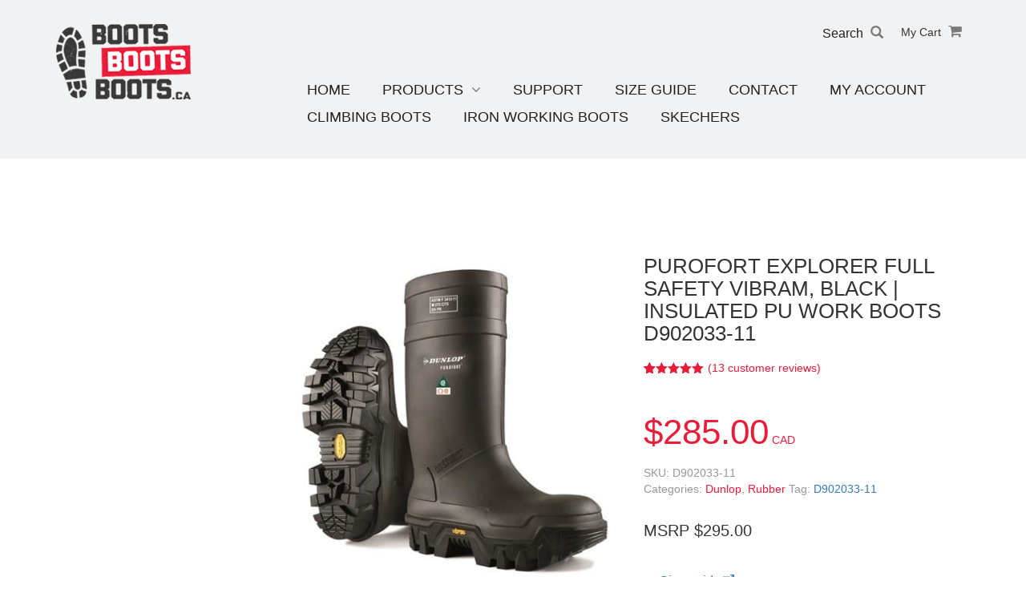

--- FILE ---
content_type: text/html; charset=UTF-8
request_url: https://www.bootsbootsboots.ca/product/dunlop-explorer-thermo-csa-vibram-sole/
body_size: 22474
content:
<!DOCTYPE html>
<html lang="en-US" prefix="og: https://ogp.me/ns#">
<head>
    <script>( function ( w, d, s, l, i ) {
        w[l] = w[l] || [];
        w[l].push( {
          'gtm.start':
              new Date().getTime(), event: 'gtm.js'
        } );
        var f = d.getElementsByTagName( s )[0],
            j = d.createElement( s ), dl = l != 'dataLayer' ? '&l=' + l : '';
        j.async = true;
        j.src =
            'https://www.googletagmanager.com/gtm.js?id=' + i + dl;
        f.parentNode.insertBefore( j, f );
      } )( window, document, 'script', 'dataLayer', 'GTM-W369XQH' );
    </script>
    <meta charset="UTF-8">
    <meta name="viewport" content="width=device-width, initial-scale=1">
    <link rel="profile" href="https://gmpg.org/xfn/11">
    <link rel="pingback" href="https://www.bootsbootsboots.ca/xmlrpc.php">
    <link rel="icon" href="https://www.bootsbootsboots.ca/wp-content/uploads/2016/08/logo.png">
    				<script>document.documentElement.className = document.documentElement.className + ' yes-js js_active js'</script>
			
<!-- Search Engine Optimization by Rank Math - https://rankmath.com/ -->
<title>PUROFORT EXPLORER FULL SAFETY VIBRAM, BLACK | INSULATED PU WORK BOOTS D902033-11 - Boots Boots Boots</title>
<meta name="description" content="MSRP $295.00"/>
<meta name="robots" content="follow, index, max-snippet:-1, max-video-preview:-1, max-image-preview:large"/>
<link rel="canonical" href="https://www.bootsbootsboots.ca/product/dunlop-explorer-thermo-csa-vibram-sole/" />
<meta property="og:locale" content="en_US" />
<meta property="og:type" content="product" />
<meta property="og:title" content="PUROFORT EXPLORER FULL SAFETY VIBRAM, BLACK | INSULATED PU WORK BOOTS D902033-11 - Boots Boots Boots" />
<meta property="og:description" content="MSRP $295.00" />
<meta property="og:url" content="https://www.bootsbootsboots.ca/product/dunlop-explorer-thermo-csa-vibram-sole/" />
<meta property="og:site_name" content="Boots Boots Boots" />
<meta property="og:updated_time" content="2026-01-14T16:24:22+00:00" />
<meta property="og:image" content="https://www.bootsbootsboots.ca/wp-content/uploads/2016/11/THERMO-VIBRAM-2.jpg" />
<meta property="og:image:secure_url" content="https://www.bootsbootsboots.ca/wp-content/uploads/2016/11/THERMO-VIBRAM-2.jpg" />
<meta property="og:image:width" content="427" />
<meta property="og:image:height" content="429" />
<meta property="og:image:alt" content="PUROFORT EXPLORER FULL SAFETY VIBRAM, BLACK | INSULATED PU WORK BOOTS D902033-11" />
<meta property="og:image:type" content="image/jpeg" />
<meta property="product:availability" content="instock" />
<meta name="twitter:card" content="summary_large_image" />
<meta name="twitter:title" content="PUROFORT EXPLORER FULL SAFETY VIBRAM, BLACK | INSULATED PU WORK BOOTS D902033-11 - Boots Boots Boots" />
<meta name="twitter:description" content="MSRP $295.00" />
<meta name="twitter:image" content="https://www.bootsbootsboots.ca/wp-content/uploads/2016/11/THERMO-VIBRAM-2.jpg" />
<meta name="twitter:label1" content="Price" />
<meta name="twitter:data1" content="&#036;285.00" />
<meta name="twitter:label2" content="Availability" />
<meta name="twitter:data2" content="In stock" />
<script type="application/ld+json" class="rank-math-schema">{"@context":"https://schema.org","@graph":[{"@type":["ShoeStore","Organization"],"@id":"https://www.bootsbootsboots.ca/#organization","name":"Boots Boots Boots","url":"https://www.bootsbootsboots.ca","logo":{"@type":"ImageObject","@id":"https://www.bootsbootsboots.ca/#logo","url":"https://www.bootsbootsboots.ca/wp-content/uploads/2023/10/logo-1.png","contentUrl":"https://www.bootsbootsboots.ca/wp-content/uploads/2023/10/logo-1.png","caption":"Boots Boots Boots","inLanguage":"en-US","width":"170","height":"95"},"openingHours":["Monday,Tuesday,Wednesday,Thursday,Friday,Saturday,Sunday 09:00-17:00"],"image":{"@id":"https://www.bootsbootsboots.ca/#logo"}},{"@type":"WebSite","@id":"https://www.bootsbootsboots.ca/#website","url":"https://www.bootsbootsboots.ca","name":"Boots Boots Boots","publisher":{"@id":"https://www.bootsbootsboots.ca/#organization"},"inLanguage":"en-US"},{"@type":"ImageObject","@id":"https://www.bootsbootsboots.ca/wp-content/uploads/2016/11/THERMO-VIBRAM-2.jpg","url":"https://www.bootsbootsboots.ca/wp-content/uploads/2016/11/THERMO-VIBRAM-2.jpg","width":"427","height":"429","inLanguage":"en-US"},{"@type":"ItemPage","@id":"https://www.bootsbootsboots.ca/product/dunlop-explorer-thermo-csa-vibram-sole/#webpage","url":"https://www.bootsbootsboots.ca/product/dunlop-explorer-thermo-csa-vibram-sole/","name":"PUROFORT EXPLORER FULL SAFETY VIBRAM, BLACK | INSULATED PU WORK BOOTS D902033-11 - Boots Boots Boots","datePublished":"2016-11-08T18:42:10+00:00","dateModified":"2026-01-14T16:24:22+00:00","isPartOf":{"@id":"https://www.bootsbootsboots.ca/#website"},"primaryImageOfPage":{"@id":"https://www.bootsbootsboots.ca/wp-content/uploads/2016/11/THERMO-VIBRAM-2.jpg"},"inLanguage":"en-US"},{"@type":"Product","name":"PUROFORT EXPLORER FULL SAFETY VIBRAM, BLACK | INSULATED PU WORK BOOTS D902033-11 - Boots Boots Boots","description":"MSRP $295.00","sku":"D902033-11","category":"Dunlop","mainEntityOfPage":{"@id":"https://www.bootsbootsboots.ca/product/dunlop-explorer-thermo-csa-vibram-sole/#webpage"},"image":[{"@type":"ImageObject","url":"https://www.bootsbootsboots.ca/wp-content/uploads/2016/11/THERMO-VIBRAM-2.jpg","height":"429","width":"427"}],"aggregateRating":{"@type":"AggregateRating","ratingValue":"4.92","bestRating":"5","ratingCount":"13","reviewCount":"13"},"review":[{"@type":"Review","@id":"https://www.bootsbootsboots.ca/product/dunlop-explorer-thermo-csa-vibram-sole/#li-comment-436794","description":"We always order my husband's work boots from Boots Boots Boots. They typically arrive within 3 days, are allways chepaer then anywhere else, and the  customer service is great. Highly recommend!","datePublished":"2026-01-12 19:08:57","reviewRating":{"@type":"Rating","ratingValue":"5","bestRating":"5","worstRating":"1"},"author":{"@type":"Person","name":"Heather C."}},{"@type":"Review","@id":"https://www.bootsbootsboots.ca/product/dunlop-explorer-thermo-csa-vibram-sole/#li-comment-433295","description":"Great job and thank you for quick delivery and process. Well done.","datePublished":"2025-08-26 17:49:51","reviewRating":{"@type":"Rating","ratingValue":"5","bestRating":"5","worstRating":"1"},"author":{"@type":"Person","name":"Paulo A."}},{"@type":"Review","@id":"https://www.bootsbootsboots.ca/product/dunlop-explorer-thermo-csa-vibram-sole/#li-comment-428385","datePublished":"2025-01-30 15:38:01","reviewRating":{"@type":"Rating","ratingValue":"5","bestRating":"5","worstRating":"1"},"author":{"@type":"Person","name":"Aidan Fitzmorris"}},{"@type":"Review","@id":"https://www.bootsbootsboots.ca/product/dunlop-explorer-thermo-csa-vibram-sole/#li-comment-427229","description":"Good price, good customer service, and fast shipping! Definitely recommend.","datePublished":"2024-12-09 15:51:06","reviewRating":{"@type":"Rating","ratingValue":"5","bestRating":"5","worstRating":"1"},"author":{"@type":"Person","name":"Anonymous"}},{"@type":"Review","@id":"https://www.bootsbootsboots.ca/product/dunlop-explorer-thermo-csa-vibram-sole/#li-comment-425150","description":"Thank you !","datePublished":"2024-09-25 01:01:13","reviewRating":{"@type":"Rating","ratingValue":"5","bestRating":"5","worstRating":"1"},"author":{"@type":"Person","name":"Shane Fattore"}},{"@type":"Review","@id":"https://www.bootsbootsboots.ca/product/dunlop-explorer-thermo-csa-vibram-sole/#li-comment-422092","description":"Reasonably priced","datePublished":"2024-04-22 15:06:34","reviewRating":{"@type":"Rating","ratingValue":"4","bestRating":"5","worstRating":"1"},"author":{"@type":"Person","name":"Jeff"}},{"@type":"Review","@id":"https://www.bootsbootsboots.ca/product/dunlop-explorer-thermo-csa-vibram-sole/#li-comment-420622","description":"So very impressed with this site.  It was the cheapest I could find, free shipping, the boots were exactly what I wanted and I received them so fast.  Definitely a 10/10 experience","datePublished":"2024-02-27 17:02:36","reviewRating":{"@type":"Rating","ratingValue":"5","bestRating":"5","worstRating":"1"},"author":{"@type":"Person","name":"Melissa Irving"}},{"@type":"Review","@id":"https://www.bootsbootsboots.ca/product/dunlop-explorer-thermo-csa-vibram-sole/#li-comment-420615","datePublished":"2024-02-27 12:09:32","reviewRating":{"@type":"Rating","ratingValue":"5","bestRating":"5","worstRating":"1"},"author":{"@type":"Person","name":"Anonymous"}},{"@type":"Review","@id":"https://www.bootsbootsboots.ca/product/dunlop-explorer-thermo-csa-vibram-sole/#li-comment-420592","description":"Muy contento muchas gracias los eligiria siempre","datePublished":"2024-02-25 15:42:16","reviewRating":{"@type":"Rating","ratingValue":"5","bestRating":"5","worstRating":"1"},"author":{"@type":"Person","name":"Sebasti\u00e1n F."}},{"@type":"Review","@id":"https://www.bootsbootsboots.ca/product/dunlop-explorer-thermo-csa-vibram-sole/#li-comment-420242","description":"Great price fast shipping","datePublished":"2024-02-12 16:08:13","reviewRating":{"@type":"Rating","ratingValue":"5","bestRating":"5","worstRating":"1"},"author":{"@type":"Person","name":"Zack"}},{"@type":"Review","@id":"https://www.bootsbootsboots.ca/product/dunlop-explorer-thermo-csa-vibram-sole/#li-comment-419790","description":"Small mistake on my side on the shipping info, they responded very quickly and made the change for me. Shipping fast as well.\nDunlops was priced right!","datePublished":"2024-01-23 22:35:16","reviewRating":{"@type":"Rating","ratingValue":"5","bestRating":"5","worstRating":"1"},"author":{"@type":"Person","name":"jerome"}},{"@type":"Review","@id":"https://www.bootsbootsboots.ca/product/dunlop-explorer-thermo-csa-vibram-sole/#li-comment-418996","description":"excellent service, feed back on the sizes was prompt and the boots arrived here very quick from the time I ordered them...Thank you!","datePublished":"2023-12-18 15:07:20","reviewRating":{"@type":"Rating","ratingValue":"5","bestRating":"5","worstRating":"1"},"author":{"@type":"Person","name":"DONNA"}},{"@type":"Review","@id":"https://www.bootsbootsboots.ca/product/dunlop-explorer-thermo-csa-vibram-sole/#li-comment-418568","description":"You guys are the BEST","datePublished":"2023-12-03 17:55:55","reviewRating":{"@type":"Rating","ratingValue":"5","bestRating":"5","worstRating":"1"},"author":{"@type":"Person","name":"Tanya Firmage"}}],"offers":{"@type":"Offer","price":"285.00","priceValidUntil":"2027-12-31","priceSpecification":{"price":"285.00","priceCurrency":"CAD","valueAddedTaxIncluded":"false"},"priceCurrency":"CAD","availability":"http://schema.org/InStock","seller":{"@type":"Organization","@id":"https://www.bootsbootsboots.ca/","name":"Boots Boots Boots","url":"https://www.bootsbootsboots.ca","logo":"https://www.bootsbootsboots.ca/wp-content/uploads/2023/10/logo-1.png"},"url":"https://www.bootsbootsboots.ca/product/dunlop-explorer-thermo-csa-vibram-sole/"},"@id":"https://www.bootsbootsboots.ca/product/dunlop-explorer-thermo-csa-vibram-sole/#richSnippet"}]}</script>
<!-- /Rank Math WordPress SEO plugin -->

<link rel='dns-prefetch' href='//www.googletagmanager.com' />
<link rel='dns-prefetch' href='//web.squarecdn.com' />
<link rel='dns-prefetch' href='//www.google.com' />

<link rel="alternate" type="application/rss+xml" title="Boots Boots Boots &raquo; Feed" href="https://www.bootsbootsboots.ca/feed/" />
<link rel="alternate" type="application/rss+xml" title="Boots Boots Boots &raquo; Comments Feed" href="https://www.bootsbootsboots.ca/comments/feed/" />
<link rel="alternate" type="application/rss+xml" title="Boots Boots Boots &raquo; PUROFORT EXPLORER FULL SAFETY VIBRAM, BLACK | INSULATED PU WORK BOOTS D902033-11 Comments Feed" href="https://www.bootsbootsboots.ca/product/dunlop-explorer-thermo-csa-vibram-sole/feed/" />
<link rel="alternate" title="oEmbed (JSON)" type="application/json+oembed" href="https://www.bootsbootsboots.ca/wp-json/oembed/1.0/embed?url=https%3A%2F%2Fwww.bootsbootsboots.ca%2Fproduct%2Fdunlop-explorer-thermo-csa-vibram-sole%2F" />
<link rel="alternate" title="oEmbed (XML)" type="text/xml+oembed" href="https://www.bootsbootsboots.ca/wp-json/oembed/1.0/embed?url=https%3A%2F%2Fwww.bootsbootsboots.ca%2Fproduct%2Fdunlop-explorer-thermo-csa-vibram-sole%2F&#038;format=xml" />
<style id='wp-img-auto-sizes-contain-inline-css' type='text/css'>
img:is([sizes=auto i],[sizes^="auto," i]){contain-intrinsic-size:3000px 1500px}
/*# sourceURL=wp-img-auto-sizes-contain-inline-css */
</style>
<link rel='stylesheet' id='address-autocomplete-billing-block-css' href='https://www.bootsbootsboots.ca/wp-content/plugins/address-autocomplete/build/style-address-autocomplete-billing-block.css?ver=1.1.2' type='text/css' media='all' />
<link rel='stylesheet' id='address-autocomplete-shipping-block-css' href='https://www.bootsbootsboots.ca/wp-content/plugins/address-autocomplete/build/style-address-autocomplete-shipping-block.css?ver=1.1.2' type='text/css' media='all' />
<style id='wp-emoji-styles-inline-css' type='text/css'>

	img.wp-smiley, img.emoji {
		display: inline !important;
		border: none !important;
		box-shadow: none !important;
		height: 1em !important;
		width: 1em !important;
		margin: 0 0.07em !important;
		vertical-align: -0.1em !important;
		background: none !important;
		padding: 0 !important;
	}
/*# sourceURL=wp-emoji-styles-inline-css */
</style>
<link rel='stylesheet' id='wp-block-library-css' href='https://www.bootsbootsboots.ca/wp-includes/css/dist/block-library/style.min.css?ver=6.9' type='text/css' media='all' />
<link rel='stylesheet' id='wc-blocks-style-css' href='https://www.bootsbootsboots.ca/wp-content/plugins/woocommerce/assets/client/blocks/wc-blocks.css?ver=wc-10.3.7' type='text/css' media='all' />
<style id='global-styles-inline-css' type='text/css'>
:root{--wp--preset--aspect-ratio--square: 1;--wp--preset--aspect-ratio--4-3: 4/3;--wp--preset--aspect-ratio--3-4: 3/4;--wp--preset--aspect-ratio--3-2: 3/2;--wp--preset--aspect-ratio--2-3: 2/3;--wp--preset--aspect-ratio--16-9: 16/9;--wp--preset--aspect-ratio--9-16: 9/16;--wp--preset--color--black: #000000;--wp--preset--color--cyan-bluish-gray: #abb8c3;--wp--preset--color--white: #ffffff;--wp--preset--color--pale-pink: #f78da7;--wp--preset--color--vivid-red: #cf2e2e;--wp--preset--color--luminous-vivid-orange: #ff6900;--wp--preset--color--luminous-vivid-amber: #fcb900;--wp--preset--color--light-green-cyan: #7bdcb5;--wp--preset--color--vivid-green-cyan: #00d084;--wp--preset--color--pale-cyan-blue: #8ed1fc;--wp--preset--color--vivid-cyan-blue: #0693e3;--wp--preset--color--vivid-purple: #9b51e0;--wp--preset--gradient--vivid-cyan-blue-to-vivid-purple: linear-gradient(135deg,rgb(6,147,227) 0%,rgb(155,81,224) 100%);--wp--preset--gradient--light-green-cyan-to-vivid-green-cyan: linear-gradient(135deg,rgb(122,220,180) 0%,rgb(0,208,130) 100%);--wp--preset--gradient--luminous-vivid-amber-to-luminous-vivid-orange: linear-gradient(135deg,rgb(252,185,0) 0%,rgb(255,105,0) 100%);--wp--preset--gradient--luminous-vivid-orange-to-vivid-red: linear-gradient(135deg,rgb(255,105,0) 0%,rgb(207,46,46) 100%);--wp--preset--gradient--very-light-gray-to-cyan-bluish-gray: linear-gradient(135deg,rgb(238,238,238) 0%,rgb(169,184,195) 100%);--wp--preset--gradient--cool-to-warm-spectrum: linear-gradient(135deg,rgb(74,234,220) 0%,rgb(151,120,209) 20%,rgb(207,42,186) 40%,rgb(238,44,130) 60%,rgb(251,105,98) 80%,rgb(254,248,76) 100%);--wp--preset--gradient--blush-light-purple: linear-gradient(135deg,rgb(255,206,236) 0%,rgb(152,150,240) 100%);--wp--preset--gradient--blush-bordeaux: linear-gradient(135deg,rgb(254,205,165) 0%,rgb(254,45,45) 50%,rgb(107,0,62) 100%);--wp--preset--gradient--luminous-dusk: linear-gradient(135deg,rgb(255,203,112) 0%,rgb(199,81,192) 50%,rgb(65,88,208) 100%);--wp--preset--gradient--pale-ocean: linear-gradient(135deg,rgb(255,245,203) 0%,rgb(182,227,212) 50%,rgb(51,167,181) 100%);--wp--preset--gradient--electric-grass: linear-gradient(135deg,rgb(202,248,128) 0%,rgb(113,206,126) 100%);--wp--preset--gradient--midnight: linear-gradient(135deg,rgb(2,3,129) 0%,rgb(40,116,252) 100%);--wp--preset--font-size--small: 13px;--wp--preset--font-size--medium: 20px;--wp--preset--font-size--large: 36px;--wp--preset--font-size--x-large: 42px;--wp--preset--spacing--20: 0.44rem;--wp--preset--spacing--30: 0.67rem;--wp--preset--spacing--40: 1rem;--wp--preset--spacing--50: 1.5rem;--wp--preset--spacing--60: 2.25rem;--wp--preset--spacing--70: 3.38rem;--wp--preset--spacing--80: 5.06rem;--wp--preset--shadow--natural: 6px 6px 9px rgba(0, 0, 0, 0.2);--wp--preset--shadow--deep: 12px 12px 50px rgba(0, 0, 0, 0.4);--wp--preset--shadow--sharp: 6px 6px 0px rgba(0, 0, 0, 0.2);--wp--preset--shadow--outlined: 6px 6px 0px -3px rgb(255, 255, 255), 6px 6px rgb(0, 0, 0);--wp--preset--shadow--crisp: 6px 6px 0px rgb(0, 0, 0);}:where(.is-layout-flex){gap: 0.5em;}:where(.is-layout-grid){gap: 0.5em;}body .is-layout-flex{display: flex;}.is-layout-flex{flex-wrap: wrap;align-items: center;}.is-layout-flex > :is(*, div){margin: 0;}body .is-layout-grid{display: grid;}.is-layout-grid > :is(*, div){margin: 0;}:where(.wp-block-columns.is-layout-flex){gap: 2em;}:where(.wp-block-columns.is-layout-grid){gap: 2em;}:where(.wp-block-post-template.is-layout-flex){gap: 1.25em;}:where(.wp-block-post-template.is-layout-grid){gap: 1.25em;}.has-black-color{color: var(--wp--preset--color--black) !important;}.has-cyan-bluish-gray-color{color: var(--wp--preset--color--cyan-bluish-gray) !important;}.has-white-color{color: var(--wp--preset--color--white) !important;}.has-pale-pink-color{color: var(--wp--preset--color--pale-pink) !important;}.has-vivid-red-color{color: var(--wp--preset--color--vivid-red) !important;}.has-luminous-vivid-orange-color{color: var(--wp--preset--color--luminous-vivid-orange) !important;}.has-luminous-vivid-amber-color{color: var(--wp--preset--color--luminous-vivid-amber) !important;}.has-light-green-cyan-color{color: var(--wp--preset--color--light-green-cyan) !important;}.has-vivid-green-cyan-color{color: var(--wp--preset--color--vivid-green-cyan) !important;}.has-pale-cyan-blue-color{color: var(--wp--preset--color--pale-cyan-blue) !important;}.has-vivid-cyan-blue-color{color: var(--wp--preset--color--vivid-cyan-blue) !important;}.has-vivid-purple-color{color: var(--wp--preset--color--vivid-purple) !important;}.has-black-background-color{background-color: var(--wp--preset--color--black) !important;}.has-cyan-bluish-gray-background-color{background-color: var(--wp--preset--color--cyan-bluish-gray) !important;}.has-white-background-color{background-color: var(--wp--preset--color--white) !important;}.has-pale-pink-background-color{background-color: var(--wp--preset--color--pale-pink) !important;}.has-vivid-red-background-color{background-color: var(--wp--preset--color--vivid-red) !important;}.has-luminous-vivid-orange-background-color{background-color: var(--wp--preset--color--luminous-vivid-orange) !important;}.has-luminous-vivid-amber-background-color{background-color: var(--wp--preset--color--luminous-vivid-amber) !important;}.has-light-green-cyan-background-color{background-color: var(--wp--preset--color--light-green-cyan) !important;}.has-vivid-green-cyan-background-color{background-color: var(--wp--preset--color--vivid-green-cyan) !important;}.has-pale-cyan-blue-background-color{background-color: var(--wp--preset--color--pale-cyan-blue) !important;}.has-vivid-cyan-blue-background-color{background-color: var(--wp--preset--color--vivid-cyan-blue) !important;}.has-vivid-purple-background-color{background-color: var(--wp--preset--color--vivid-purple) !important;}.has-black-border-color{border-color: var(--wp--preset--color--black) !important;}.has-cyan-bluish-gray-border-color{border-color: var(--wp--preset--color--cyan-bluish-gray) !important;}.has-white-border-color{border-color: var(--wp--preset--color--white) !important;}.has-pale-pink-border-color{border-color: var(--wp--preset--color--pale-pink) !important;}.has-vivid-red-border-color{border-color: var(--wp--preset--color--vivid-red) !important;}.has-luminous-vivid-orange-border-color{border-color: var(--wp--preset--color--luminous-vivid-orange) !important;}.has-luminous-vivid-amber-border-color{border-color: var(--wp--preset--color--luminous-vivid-amber) !important;}.has-light-green-cyan-border-color{border-color: var(--wp--preset--color--light-green-cyan) !important;}.has-vivid-green-cyan-border-color{border-color: var(--wp--preset--color--vivid-green-cyan) !important;}.has-pale-cyan-blue-border-color{border-color: var(--wp--preset--color--pale-cyan-blue) !important;}.has-vivid-cyan-blue-border-color{border-color: var(--wp--preset--color--vivid-cyan-blue) !important;}.has-vivid-purple-border-color{border-color: var(--wp--preset--color--vivid-purple) !important;}.has-vivid-cyan-blue-to-vivid-purple-gradient-background{background: var(--wp--preset--gradient--vivid-cyan-blue-to-vivid-purple) !important;}.has-light-green-cyan-to-vivid-green-cyan-gradient-background{background: var(--wp--preset--gradient--light-green-cyan-to-vivid-green-cyan) !important;}.has-luminous-vivid-amber-to-luminous-vivid-orange-gradient-background{background: var(--wp--preset--gradient--luminous-vivid-amber-to-luminous-vivid-orange) !important;}.has-luminous-vivid-orange-to-vivid-red-gradient-background{background: var(--wp--preset--gradient--luminous-vivid-orange-to-vivid-red) !important;}.has-very-light-gray-to-cyan-bluish-gray-gradient-background{background: var(--wp--preset--gradient--very-light-gray-to-cyan-bluish-gray) !important;}.has-cool-to-warm-spectrum-gradient-background{background: var(--wp--preset--gradient--cool-to-warm-spectrum) !important;}.has-blush-light-purple-gradient-background{background: var(--wp--preset--gradient--blush-light-purple) !important;}.has-blush-bordeaux-gradient-background{background: var(--wp--preset--gradient--blush-bordeaux) !important;}.has-luminous-dusk-gradient-background{background: var(--wp--preset--gradient--luminous-dusk) !important;}.has-pale-ocean-gradient-background{background: var(--wp--preset--gradient--pale-ocean) !important;}.has-electric-grass-gradient-background{background: var(--wp--preset--gradient--electric-grass) !important;}.has-midnight-gradient-background{background: var(--wp--preset--gradient--midnight) !important;}.has-small-font-size{font-size: var(--wp--preset--font-size--small) !important;}.has-medium-font-size{font-size: var(--wp--preset--font-size--medium) !important;}.has-large-font-size{font-size: var(--wp--preset--font-size--large) !important;}.has-x-large-font-size{font-size: var(--wp--preset--font-size--x-large) !important;}
/*# sourceURL=global-styles-inline-css */
</style>

<style id='classic-theme-styles-inline-css' type='text/css'>
/*! This file is auto-generated */
.wp-block-button__link{color:#fff;background-color:#32373c;border-radius:9999px;box-shadow:none;text-decoration:none;padding:calc(.667em + 2px) calc(1.333em + 2px);font-size:1.125em}.wp-block-file__button{background:#32373c;color:#fff;text-decoration:none}
/*# sourceURL=/wp-includes/css/classic-themes.min.css */
</style>
<link rel='stylesheet' id='cr-frontend-css-css' href='https://www.bootsbootsboots.ca/wp-content/plugins/customer-reviews-woocommerce/css/frontend.css?ver=5.94.0' type='text/css' media='all' />
<link rel='stylesheet' id='woocommerce-layout-css' href='https://www.bootsbootsboots.ca/wp-content/plugins/woocommerce/assets/css/woocommerce-layout.css?ver=10.3.7' type='text/css' media='all' />
<link rel='stylesheet' id='woocommerce-smallscreen-css' href='https://www.bootsbootsboots.ca/wp-content/plugins/woocommerce/assets/css/woocommerce-smallscreen.css?ver=10.3.7' type='text/css' media='only screen and (max-width: 768px)' />
<link rel='stylesheet' id='woocommerce-general-css' href='https://www.bootsbootsboots.ca/wp-content/plugins/woocommerce/assets/css/woocommerce.css?ver=10.3.7' type='text/css' media='all' />
<style id='woocommerce-inline-inline-css' type='text/css'>
.woocommerce form .form-row .required { visibility: visible; }
/*# sourceURL=woocommerce-inline-inline-css */
</style>
<link rel='stylesheet' id='yith-wcan-shortcodes-css' href='https://www.bootsbootsboots.ca/wp-content/plugins/yith-woocommerce-ajax-navigation/assets/css/shortcodes.css?ver=5.16.0' type='text/css' media='all' />
<style id='yith-wcan-shortcodes-inline-css' type='text/css'>
:root{
	--yith-wcan-filters_colors_titles: #434343;
	--yith-wcan-filters_colors_background: #FFFFFF;
	--yith-wcan-filters_colors_accent: #A7144C;
	--yith-wcan-filters_colors_accent_r: 167;
	--yith-wcan-filters_colors_accent_g: 20;
	--yith-wcan-filters_colors_accent_b: 76;
	--yith-wcan-color_swatches_border_radius: 100%;
	--yith-wcan-color_swatches_size: 30px;
	--yith-wcan-labels_style_background: #FFFFFF;
	--yith-wcan-labels_style_background_hover: #A7144C;
	--yith-wcan-labels_style_background_active: #A7144C;
	--yith-wcan-labels_style_text: #434343;
	--yith-wcan-labels_style_text_hover: #FFFFFF;
	--yith-wcan-labels_style_text_active: #FFFFFF;
	--yith-wcan-anchors_style_text: #434343;
	--yith-wcan-anchors_style_text_hover: #A7144C;
	--yith-wcan-anchors_style_text_active: #A7144C;
}
/*# sourceURL=yith-wcan-shortcodes-inline-css */
</style>
<link rel='stylesheet' id='jquery-selectBox-css' href='https://www.bootsbootsboots.ca/wp-content/plugins/yith-woocommerce-wishlist/assets/css/jquery.selectBox.css?ver=1.2.0' type='text/css' media='all' />
<link rel='stylesheet' id='woocommerce_prettyPhoto_css-css' href='//www.bootsbootsboots.ca/wp-content/plugins/woocommerce/assets/css/prettyPhoto.css?ver=3.1.6' type='text/css' media='all' />
<link rel='stylesheet' id='yith-wcwl-main-css' href='https://www.bootsbootsboots.ca/wp-content/plugins/yith-woocommerce-wishlist/assets/css/style.css?ver=4.11.0' type='text/css' media='all' />
<style id='yith-wcwl-main-inline-css' type='text/css'>
 :root { --rounded-corners-radius: 16px; --color-add-to-cart-background: #333333; --color-add-to-cart-text: #FFFFFF; --color-add-to-cart-border: #333333; --color-add-to-cart-background-hover: #4F4F4F; --color-add-to-cart-text-hover: #FFFFFF; --color-add-to-cart-border-hover: #4F4F4F; --add-to-cart-rounded-corners-radius: 16px; --color-button-style-1-background: #333333; --color-button-style-1-text: #FFFFFF; --color-button-style-1-border: #333333; --color-button-style-1-background-hover: #4F4F4F; --color-button-style-1-text-hover: #FFFFFF; --color-button-style-1-border-hover: #4F4F4F; --color-button-style-2-background: #333333; --color-button-style-2-text: #FFFFFF; --color-button-style-2-border: #333333; --color-button-style-2-background-hover: #4F4F4F; --color-button-style-2-text-hover: #FFFFFF; --color-button-style-2-border-hover: #4F4F4F; --color-wishlist-table-background: #FFFFFF; --color-wishlist-table-text: #6d6c6c; --color-wishlist-table-border: #FFFFFF; --color-headers-background: #F4F4F4; --color-share-button-color: #FFFFFF; --color-share-button-color-hover: #FFFFFF; --color-fb-button-background: #39599E; --color-fb-button-background-hover: #595A5A; --color-tw-button-background: #45AFE2; --color-tw-button-background-hover: #595A5A; --color-pr-button-background: #AB2E31; --color-pr-button-background-hover: #595A5A; --color-em-button-background: #FBB102; --color-em-button-background-hover: #595A5A; --color-wa-button-background: #00A901; --color-wa-button-background-hover: #595A5A; --feedback-duration: 3s } 
 :root { --rounded-corners-radius: 16px; --color-add-to-cart-background: #333333; --color-add-to-cart-text: #FFFFFF; --color-add-to-cart-border: #333333; --color-add-to-cart-background-hover: #4F4F4F; --color-add-to-cart-text-hover: #FFFFFF; --color-add-to-cart-border-hover: #4F4F4F; --add-to-cart-rounded-corners-radius: 16px; --color-button-style-1-background: #333333; --color-button-style-1-text: #FFFFFF; --color-button-style-1-border: #333333; --color-button-style-1-background-hover: #4F4F4F; --color-button-style-1-text-hover: #FFFFFF; --color-button-style-1-border-hover: #4F4F4F; --color-button-style-2-background: #333333; --color-button-style-2-text: #FFFFFF; --color-button-style-2-border: #333333; --color-button-style-2-background-hover: #4F4F4F; --color-button-style-2-text-hover: #FFFFFF; --color-button-style-2-border-hover: #4F4F4F; --color-wishlist-table-background: #FFFFFF; --color-wishlist-table-text: #6d6c6c; --color-wishlist-table-border: #FFFFFF; --color-headers-background: #F4F4F4; --color-share-button-color: #FFFFFF; --color-share-button-color-hover: #FFFFFF; --color-fb-button-background: #39599E; --color-fb-button-background-hover: #595A5A; --color-tw-button-background: #45AFE2; --color-tw-button-background-hover: #595A5A; --color-pr-button-background: #AB2E31; --color-pr-button-background-hover: #595A5A; --color-em-button-background: #FBB102; --color-em-button-background-hover: #595A5A; --color-wa-button-background: #00A901; --color-wa-button-background-hover: #595A5A; --feedback-duration: 3s } 
/*# sourceURL=yith-wcwl-main-inline-css */
</style>
<link rel='stylesheet' id='brands-styles-css' href='https://www.bootsbootsboots.ca/wp-content/plugins/woocommerce/assets/css/brands.css?ver=10.3.7' type='text/css' media='all' />
<link rel='stylesheet' id='main_theme-css-css' href='https://www.bootsbootsboots.ca/wp-content/themes/backup/style.css?ver=1758908886' type='text/css' media='all' />
<link rel='stylesheet' id='owlcarouselcss-css' href='https://www.bootsbootsboots.ca/wp-content/themes/backup/css/owl.carousel.css?ver=6.9' type='text/css' media='all' />
<link rel='stylesheet' id='superfishcss-css' href='https://www.bootsbootsboots.ca/wp-content/themes/backup/css/superfish/superfish.css?ver=6.9' type='text/css' media='all' />
<link rel='stylesheet' id='slicknavcss-css' href='https://www.bootsbootsboots.ca/wp-content/themes/backup/css/slicknav/slicknav.css?ver=6.9' type='text/css' media='all' />
<link rel='stylesheet' id='animatemincss-css' href='https://www.bootsbootsboots.ca/wp-content/themes/backup/css/animate.min.css?ver=6.9' type='text/css' media='all' />
<link rel='stylesheet' id='ultrabootstrap-bootstrap-css' href='https://www.bootsbootsboots.ca/wp-content/themes/ultrabootstrap/css/bootstrap.css?ver=6.9' type='text/css' media='all' />
<link rel='stylesheet' id='ultrabootstrap-fontawesome-css' href='https://www.bootsbootsboots.ca/wp-content/themes/ultrabootstrap/css/font-awesome.css?ver=6.9' type='text/css' media='all' />
<link rel='stylesheet' id='ultrabootstrap-googlefonts-css' href='//www.bootsbootsboots.ca/wp-content/uploads/omgf/ultrabootstrap-googlefonts/ultrabootstrap-googlefonts.css?ver=1647349705' type='text/css' media='all' />
<link rel='stylesheet' id='wc-square-css' href='https://www.bootsbootsboots.ca/wp-content/plugins/woocommerce-square/build/assets/frontend/wc-square.css?ver=5.1.2' type='text/css' media='all' />
<link rel='stylesheet' id='photoswipe-css' href='https://www.bootsbootsboots.ca/wp-content/plugins/woocommerce/assets/css/photoswipe/photoswipe.min.css?ver=10.3.7' type='text/css' media='all' />
<link rel='stylesheet' id='photoswipe-default-skin-css' href='https://www.bootsbootsboots.ca/wp-content/plugins/woocommerce/assets/css/photoswipe/default-skin/default-skin.min.css?ver=10.3.7' type='text/css' media='all' />
<link rel='stylesheet' id='wc-square-digital-wallet-css' href='https://www.bootsbootsboots.ca/wp-content/plugins/woocommerce-square/build/assets/frontend/wc-square-digital-wallet.css?ver=5.1.2' type='text/css' media='all' />
<script type="text/template" id="tmpl-variation-template">
	<div class="woocommerce-variation-description">
		{{{ data.variation.variation_description }}}
	</div>

	<div class="woocommerce-variation-price">
		{{{ data.variation.price_html }}}
	</div>

	<div class="woocommerce-variation-availability">
		{{{ data.variation.availability_html }}}
	</div>
</script>
<script type="text/template" id="tmpl-unavailable-variation-template">
	<p>Sorry, this product is unavailable. Please choose a different combination.</p>
</script>
<script type="text/javascript" id="woocommerce-google-analytics-integration-gtag-js-after">
/* <![CDATA[ */
/* Google Analytics for WooCommerce (gtag.js) */
					window.dataLayer = window.dataLayer || [];
					function gtag(){dataLayer.push(arguments);}
					// Set up default consent state.
					for ( const mode of [{"analytics_storage":"denied","ad_storage":"denied","ad_user_data":"denied","ad_personalization":"denied","region":["AT","BE","BG","HR","CY","CZ","DK","EE","FI","FR","DE","GR","HU","IS","IE","IT","LV","LI","LT","LU","MT","NL","NO","PL","PT","RO","SK","SI","ES","SE","GB","CH"]}] || [] ) {
						gtag( "consent", "default", { "wait_for_update": 500, ...mode } );
					}
					gtag("js", new Date());
					gtag("set", "developer_id.dOGY3NW", true);
					gtag("config", "G-1R7HM8ZK5P", {"track_404":true,"allow_google_signals":true,"logged_in":false,"linker":{"domains":[],"allow_incoming":true},"custom_map":{"dimension1":"logged_in"}});
//# sourceURL=woocommerce-google-analytics-integration-gtag-js-after
/* ]]> */
</script>
<script type="text/javascript" src="https://www.bootsbootsboots.ca/wp-includes/js/jquery/jquery.min.js?ver=3.7.1" id="jquery-core-js"></script>
<script type="text/javascript" src="https://www.bootsbootsboots.ca/wp-content/plugins/woocommerce/assets/js/jquery-blockui/jquery.blockUI.min.js?ver=2.7.0-wc.10.3.7" id="wc-jquery-blockui-js" data-wp-strategy="defer"></script>
<script type="text/javascript" id="wc-add-to-cart-js-extra">
/* <![CDATA[ */
var wc_add_to_cart_params = {"ajax_url":"/wp-admin/admin-ajax.php","wc_ajax_url":"/?wc-ajax=%%endpoint%%","i18n_view_cart":"View cart","cart_url":"https://www.bootsbootsboots.ca/cart/","is_cart":"","cart_redirect_after_add":"no"};
//# sourceURL=wc-add-to-cart-js-extra
/* ]]> */
</script>
<script type="text/javascript" src="https://www.bootsbootsboots.ca/wp-content/plugins/woocommerce/assets/js/frontend/add-to-cart.min.js?ver=10.3.7" id="wc-add-to-cart-js" defer="defer" data-wp-strategy="defer"></script>
<script type="text/javascript" id="wc-single-product-js-extra">
/* <![CDATA[ */
var wc_single_product_params = {"i18n_required_rating_text":"Please select a rating","i18n_rating_options":["1 of 5 stars","2 of 5 stars","3 of 5 stars","4 of 5 stars","5 of 5 stars"],"i18n_product_gallery_trigger_text":"View full-screen image gallery","review_rating_required":"yes","flexslider":{"rtl":false,"animation":"slide","smoothHeight":true,"directionNav":false,"controlNav":"thumbnails","slideshow":false,"animationSpeed":500,"animationLoop":false,"allowOneSlide":false},"zoom_enabled":"","zoom_options":[],"photoswipe_enabled":"","photoswipe_options":{"shareEl":false,"closeOnScroll":false,"history":false,"hideAnimationDuration":0,"showAnimationDuration":0},"flexslider_enabled":""};
//# sourceURL=wc-single-product-js-extra
/* ]]> */
</script>
<script type="text/javascript" src="https://www.bootsbootsboots.ca/wp-content/plugins/woocommerce/assets/js/frontend/single-product.min.js?ver=10.3.7" id="wc-single-product-js" defer="defer" data-wp-strategy="defer"></script>
<script type="text/javascript" src="https://www.bootsbootsboots.ca/wp-content/plugins/woocommerce/assets/js/js-cookie/js.cookie.min.js?ver=2.1.4-wc.10.3.7" id="wc-js-cookie-js" defer="defer" data-wp-strategy="defer"></script>
<script type="text/javascript" id="woocommerce-js-extra">
/* <![CDATA[ */
var woocommerce_params = {"ajax_url":"/wp-admin/admin-ajax.php","wc_ajax_url":"/?wc-ajax=%%endpoint%%","i18n_password_show":"Show password","i18n_password_hide":"Hide password"};
//# sourceURL=woocommerce-js-extra
/* ]]> */
</script>
<script type="text/javascript" src="https://www.bootsbootsboots.ca/wp-content/plugins/woocommerce/assets/js/frontend/woocommerce.min.js?ver=10.3.7" id="woocommerce-js" defer="defer" data-wp-strategy="defer"></script>
<script type="text/javascript" src="https://www.bootsbootsboots.ca/wp-includes/js/underscore.min.js?ver=1.13.7" id="underscore-js"></script>
<script type="text/javascript" id="wp-util-js-extra">
/* <![CDATA[ */
var _wpUtilSettings = {"ajax":{"url":"/wp-admin/admin-ajax.php"}};
//# sourceURL=wp-util-js-extra
/* ]]> */
</script>
<script type="text/javascript" src="https://www.bootsbootsboots.ca/wp-includes/js/wp-util.min.js?ver=6.9" id="wp-util-js"></script>
<script type="text/javascript" src="https://www.bootsbootsboots.ca/wp-content/themes/backup/js/superfish/superfish.js" id="superfishjs-js"></script>
<script type="text/javascript" src="https://www.bootsbootsboots.ca/wp-content/themes/backup/js/slicknav/jquery.slicknav.min.js" id="slicknavjs-js"></script>
<script type="text/javascript" src="https://www.bootsbootsboots.ca/wp-content/themes/backup/js/custom.js" id="custom-js"></script>
<script type="text/javascript" src="https://www.bootsbootsboots.ca/wp-content/themes/backup/js/wow.min.js" id="wowminjs-js"></script>
<script type="text/javascript" src="https://web.squarecdn.com/v1/square.js?ver=5.1.2" id="wc-square-payment-form-js"></script>
<script type="text/javascript" src="https://www.bootsbootsboots.ca/wp-content/plugins/woocommerce/assets/js/photoswipe/photoswipe.min.js?ver=4.1.1-wc.10.3.7" id="wc-photoswipe-js" defer="defer" data-wp-strategy="defer"></script>
<script type="text/javascript" src="https://www.bootsbootsboots.ca/wp-content/plugins/woocommerce/assets/js/photoswipe/photoswipe-ui-default.min.js?ver=4.1.1-wc.10.3.7" id="wc-photoswipe-ui-default-js" defer="defer" data-wp-strategy="defer"></script>
<link rel="https://api.w.org/" href="https://www.bootsbootsboots.ca/wp-json/" /><link rel="alternate" title="JSON" type="application/json" href="https://www.bootsbootsboots.ca/wp-json/wp/v2/product/1996" /><link rel="EditURI" type="application/rsd+xml" title="RSD" href="https://www.bootsbootsboots.ca/xmlrpc.php?rsd" />
<meta name="generator" content="WordPress 6.9" />
<link rel='shortlink' href='https://www.bootsbootsboots.ca/?p=1996' />
	<noscript><style>.woocommerce-product-gallery{ opacity: 1 !important; }</style></noscript>
	<link rel='stylesheet' id='wc-square-cart-checkout-block-css' href='https://www.bootsbootsboots.ca/wp-content/plugins/woocommerce-square/build/assets/frontend/wc-square-cart-checkout-blocks.css?ver=5.1.2' type='text/css' media='all' />
</head>

<body class="wp-singular product-template-default single single-product postid-1996 wp-theme-ultrabootstrap wp-child-theme-backup theme-ultrabootstrap woocommerce woocommerce-page woocommerce-no-js yith-wcan-free group-blog">

<noscript><iframe src="https://www.googletagmanager.com/ns.html?id=GTM-W369XQH"
height="0" width="0" style="display:none;visibility:hidden"></iframe></noscript>




<header class="site-header">
    
    <div class="container">
        <div class="row">
            <div class="col-sm-3 main-logo">
            	<div class="logo-tag">				      		
	      			<a href="https://www.bootsbootsboots.ca/">
	      				                            <img class="img-responsive" src="https://www.bootsbootsboots.ca/wp-content/uploads/2016/08/logo.png" alt="">
                             
	      			</a>                     
      						
      			</div>
      		</div>
  			 <div class="col-sm-9 col-xs-12">
  			 	<div class="header-right text-right">
  			 		<form class="searchbox" action="https://www.bootsbootsboots.ca/" class="search-form">                        
        				<input type="text" name="s" class="searchbox-input" value="" onkeyup="buttonUp();" placeholder="Search......" />
        				<input type="submit" class="searchbox-submit" value="Search">
        				<span class="searchbox-icon">Search <span class="glyphicon glyphicon-search "></span></span>
        			</form>
                                            <div class="cart-menu">My Cart
                            <a href="https://www.bootsbootsboots.ca/cart/" title="View your shopping cart"><i class="fa fa-shopping-cart"></i></a>
                                                        
                        </div>
                        		 			
  			 	</div>

                <nav class="navbar navbar-default pull-left">
                    <div class="menu-main-menu-container"><ul id="primarymenu" class="nav navbar-nav navbar-right nav-menu"><li id="menu-item-108" class="menu-item menu-item-type-post_type menu-item-object-page menu-item-home menu-item-108"><a href="https://www.bootsbootsboots.ca/">Home</a></li>
<li id="menu-item-106" class="menu-item menu-item-type-post_type menu-item-object-page menu-item-has-children current_page_parent menu-item-106"><a href="https://www.bootsbootsboots.ca/shop/">Products<i class="fa fa-angle-down"></i></a>
<ul class="sub-menu">
	<li id="menu-item-21445" class="menu-item menu-item-type-taxonomy menu-item-object-product_cat menu-item-21445"><a href="https://www.bootsbootsboots.ca/product-category/ariat/">ARIAT</a></li>
	<li id="menu-item-22244" class="menu-item menu-item-type-taxonomy menu-item-object-product_cat menu-item-22244"><a href="https://www.bootsbootsboots.ca/product-category/birkenstock/">Birkenstock</a></li>
	<li id="menu-item-299" class="menu-item menu-item-type-taxonomy menu-item-object-product_cat menu-item-299"><a href="https://www.bootsbootsboots.ca/product-category/blundstone/">Blundstone styles</a></li>
	<li id="menu-item-300" class="menu-item menu-item-type-taxonomy menu-item-object-product_cat menu-item-300"><a href="https://www.bootsbootsboots.ca/product-category/canada-west/">Canada West</a></li>
	<li id="menu-item-4116" class="menu-item menu-item-type-taxonomy menu-item-object-product_cat menu-item-4116"><a href="https://www.bootsbootsboots.ca/product-category/cat/">Cat</a></li>
	<li id="menu-item-4109" class="menu-item menu-item-type-taxonomy menu-item-object-product_cat current-product-ancestor current-menu-parent current-product-parent menu-item-4109"><a href="https://www.bootsbootsboots.ca/product-category/dunlop/">Dunlop</a></li>
	<li id="menu-item-4114" class="menu-item menu-item-type-taxonomy menu-item-object-product_cat menu-item-4114"><a href="https://www.bootsbootsboots.ca/product-category/heritage-boots/">Heritage Boots</a></li>
	<li id="menu-item-4110" class="menu-item menu-item-type-taxonomy menu-item-object-product_cat menu-item-4110"><a href="https://www.bootsbootsboots.ca/product-category/hunting/">Hunting</a></li>
	<li id="menu-item-21508" class="menu-item menu-item-type-taxonomy menu-item-object-product_cat menu-item-21508"><a href="https://www.bootsbootsboots.ca/product-category/irish-setter/">IRISH SETTER</a></li>
	<li id="menu-item-4117" class="menu-item menu-item-type-taxonomy menu-item-object-product_cat menu-item-4117"><a href="https://www.bootsbootsboots.ca/product-category/jb-goodhue/">JB Goodhue</a></li>
	<li id="menu-item-388" class="menu-item menu-item-type-taxonomy menu-item-object-product_cat menu-item-388"><a href="https://www.bootsbootsboots.ca/product-category/keen/">Keen</a></li>
	<li id="menu-item-21523" class="menu-item menu-item-type-taxonomy menu-item-object-product_cat menu-item-21523"><a href="https://www.bootsbootsboots.ca/product-category/other-shoes/merrell-work/">Merrell Work</a></li>
	<li id="menu-item-4118" class="menu-item menu-item-type-taxonomy menu-item-object-product_cat menu-item-4118"><a href="https://www.bootsbootsboots.ca/product-category/muck/">Muck</a></li>
	<li id="menu-item-7656" class="menu-item menu-item-type-taxonomy menu-item-object-product_cat menu-item-7656"><a href="https://www.bootsbootsboots.ca/product-category/neos/">NEOS</a></li>
	<li id="menu-item-21511" class="menu-item menu-item-type-taxonomy menu-item-object-product_cat menu-item-21511"><a href="https://www.bootsbootsboots.ca/product-category/red-back/">RED BACK</a></li>
	<li id="menu-item-4448" class="menu-item menu-item-type-taxonomy menu-item-object-product_cat menu-item-4448"><a href="https://www.bootsbootsboots.ca/product-category/red-wing-shoes/">Red Wing Shoes</a></li>
	<li id="menu-item-301" class="menu-item menu-item-type-taxonomy menu-item-object-product_cat menu-item-301"><a href="https://www.bootsbootsboots.ca/product-category/royer/">Royer</a></li>
	<li id="menu-item-21653" class="menu-item menu-item-type-taxonomy menu-item-object-product_cat menu-item-21653"><a href="https://www.bootsbootsboots.ca/product-category/rocky/">Rocky</a></li>
	<li id="menu-item-4113" class="menu-item menu-item-type-taxonomy menu-item-object-product_cat current-product-ancestor current-menu-parent current-product-parent menu-item-4113"><a href="https://www.bootsbootsboots.ca/product-category/rubber/">Rubber</a></li>
	<li id="menu-item-21525" class="menu-item menu-item-type-taxonomy menu-item-object-product_cat menu-item-21525"><a href="https://www.bootsbootsboots.ca/product-category/stc/">STC</a></li>
	<li id="menu-item-21504" class="menu-item menu-item-type-taxonomy menu-item-object-product_cat menu-item-21504"><a href="https://www.bootsbootsboots.ca/product-category/swat/">SWAT</a></li>
	<li id="menu-item-302" class="menu-item menu-item-type-taxonomy menu-item-object-product_cat menu-item-302"><a href="https://www.bootsbootsboots.ca/product-category/timberland/">Timberland</a></li>
	<li id="menu-item-7655" class="menu-item menu-item-type-taxonomy menu-item-object-product_cat menu-item-7655"><a href="https://www.bootsbootsboots.ca/product-category/viberg/">Stompers</a></li>
	<li id="menu-item-4112" class="menu-item menu-item-type-taxonomy menu-item-object-product_cat menu-item-4112"><a href="https://www.bootsbootsboots.ca/product-category/western/">Western</a></li>
	<li id="menu-item-4111" class="menu-item menu-item-type-taxonomy menu-item-object-product_cat menu-item-4111"><a href="https://www.bootsbootsboots.ca/product-category/womens/">Women&#8217;s</a></li>
	<li id="menu-item-389" class="menu-item menu-item-type-taxonomy menu-item-object-product_cat menu-item-389"><a href="https://www.bootsbootsboots.ca/product-category/other-shoes/">Other</a></li>
</ul>
</li>
<li id="menu-item-141" class="menu-item menu-item-type-post_type menu-item-object-page menu-item-141"><a href="https://www.bootsbootsboots.ca/support/">Support</a></li>
<li id="menu-item-140" class="menu-item menu-item-type-post_type menu-item-object-page menu-item-140"><a href="https://www.bootsbootsboots.ca/size-guide/">Size Guide</a></li>
<li id="menu-item-139" class="menu-item menu-item-type-post_type menu-item-object-page menu-item-139"><a href="https://www.bootsbootsboots.ca/contact/">Contact</a></li>
<li id="menu-item-315" class="menu-item menu-item-type-post_type menu-item-object-page menu-item-315"><a href="https://www.bootsbootsboots.ca/my-account/">My Account</a></li>
<li id="menu-item-33502" class="menu-item menu-item-type-taxonomy menu-item-object-product_cat menu-item-33502"><a href="https://www.bootsbootsboots.ca/product-category/climbing-boots/">Climbing Boots</a></li>
<li id="menu-item-33503" class="menu-item menu-item-type-taxonomy menu-item-object-product_cat menu-item-33503"><a href="https://www.bootsbootsboots.ca/product-category/iron-working-boots/">Iron Working Boots</a></li>
<li id="menu-item-34616" class="menu-item menu-item-type-post_type menu-item-object-page menu-item-34616"><a href="https://www.bootsbootsboots.ca/sketcher/">Skechers</a></li>
</ul></div>                    <div id="slicknav_menu" class="visible-xs"></div>
                    
                                    </nav>

  			</div>
        </div>
      </div>

    </header>



<div id="content" class="spacer" role="main">
<div class="container">
    <div class="row">
	<div class="col-sm-9 pull-right" role="main">
		
			
<div class="woocommerce-notices-wrapper"></div>
<div itemscope itemtype="http://schema.org/Product" id="product-1996" class="post-1996 product type-product status-publish has-post-thumbnail product_cat-dunlop product_cat-rubber product_tag-d902033-11 first instock taxable shipping-taxable purchasable product-type-variable">

	<div class="images">
	<a href="https://www.bootsbootsboots.ca/wp-content/smush-avif/2016/11/THERMO-VIBRAM-2.jpg.avif" itemprop="image" class="woocommerce-main-image zoom" title="" data-rel="prettyPhoto" data-smush-avif-fallback="{&quot;href&quot;:&quot;https:\/\/www.bootsbootsboots.ca\/wp-content\/uploads\/2016\/11\/THERMO-VIBRAM-2.jpg&quot;}"><img width="427" height="429" src="https://www.bootsbootsboots.ca/wp-content/smush-avif/2016/11/THERMO-VIBRAM-2.jpg.avif" class="attachment-shop_single size-shop_single wp-post-image" alt="THERMO-VIBRAM-2" title="THERMO-VIBRAM-2" decoding="async" srcset="https://www.bootsbootsboots.ca/wp-content/smush-avif/2016/11/THERMO-VIBRAM-2.jpg.avif 427w, https://www.bootsbootsboots.ca/wp-content/smush-avif/2016/11/THERMO-VIBRAM-2-300x301.jpg.avif 300w, https://www.bootsbootsboots.ca/wp-content/smush-avif/2016/11/THERMO-VIBRAM-2-150x150.jpg.avif 150w, https://www.bootsbootsboots.ca/wp-content/smush-avif/2016/11/THERMO-VIBRAM-2-100x100.jpg.avif 100w" sizes="(max-width: 427px) 100vw, 427px" fetchpriority="high" data-smush-avif-fallback="{&quot;src&quot;:&quot;https:\/\/www.bootsbootsboots.ca\/wp-content\/uploads\/2016\/11\/THERMO-VIBRAM-2.jpg&quot;,&quot;srcset&quot;:&quot;https:\/\/www.bootsbootsboots.ca\/wp-content\/uploads\/2016\/11\/THERMO-VIBRAM-2.jpg 427w, https:\/\/www.bootsbootsboots.ca\/wp-content\/uploads\/2016\/11\/THERMO-VIBRAM-2-300x301.jpg 300w, https:\/\/www.bootsbootsboots.ca\/wp-content\/uploads\/2016\/11\/THERMO-VIBRAM-2-150x150.jpg 150w, https:\/\/www.bootsbootsboots.ca\/wp-content\/uploads\/2016\/11\/THERMO-VIBRAM-2-100x100.jpg 100w&quot;}" /></a></div>

	<div class="summary entry-summary">

		<h1 itemprop="name" class="product_title entry-title">PUROFORT EXPLORER FULL SAFETY VIBRAM, BLACK | INSULATED PU WORK BOOTS D902033-11</h1>
	<div class="woocommerce-product-rating" itemprop="aggregateRating" itemscope itemtype="http://schema.org/AggregateRating">
		<div class="star-rating" title="Rated 4.92 out of 5">
			<span style="width:98.4%">
				<strong itemprop="ratingValue" class="rating">4.92</strong> out of <span itemprop="bestRating">5</span>				based on <span itemprop="ratingCount" class="rating">13</span> customer ratings			</span>
		</div>
		<a href="#reviews" class="woocommerce-review-link" rel="nofollow">(<span itemprop="reviewCount" class="count">13</span> customer reviews)</a>	</div>

<div itemprop="offers" itemscope itemtype="http://schema.org/Offer">

	<p class="price"><span class="woocommerce-Price-amount amount"><bdi><span class="woocommerce-Price-currencySymbol">&#36;</span>285.00</bdi></span></p>

	<meta itemprop="price" content="285" />
	<meta itemprop="priceCurrency" content="CAD" />
	<link itemprop="availability" href="https://schema.org/InStock" />

</div>
<div class="product_meta">

	
	
		<span class="sku_wrapper">SKU: <span class="sku" itemprop="sku">D902033-11</span></span>

	
	<span class="posted_in">Categories: <a href="https://www.bootsbootsboots.ca/product-category/dunlop/" rel="tag">Dunlop</a>, <a href="https://www.bootsbootsboots.ca/product-category/rubber/" rel="tag">Rubber</a></span>
	<span class="tagged_as">Tag: <a href="https://www.bootsbootsboots.ca/product-tag/d902033-11/" rel="tag">D902033-11</a></span>
	
</div>
<div itemprop="description">
	<h2>MSRP $295.00</h2>
</div>
<div class="size-guide"><a href="https://www.bootsbootsboots.ca/size-guide/" target="_blank"><span>Size guide</span><svg viewBox="0 0 30 30"><path d="M25.98 2.99a1 1 0 0 0-.11.01H20a1 1 0 1 0 0 2h3.586L13.293 15.293a1 1 0 1 0 1.414 1.414L25 6.414V10a1 1 0 1 0 2 0V4.127a1 1 0 0 0-1.02-1.137zM6 7c-1.093 0-2 .907-2 2v15c0 1.093.907 2 2 2h15c1.093 0 2-.907 2-2V11.422l-2 2V24H6V9h10.578l2-2H6z"/></svg></a></div>
<form class="variations_form cart" method="post" enctype='multipart/form-data' data-product_id="1996" data-product_variations="[{&quot;attributes&quot;:{&quot;attribute_pa_mens-boot-sizes&quot;:&quot;mens-size-15&quot;},&quot;availability_html&quot;:&quot;&quot;,&quot;backorders_allowed&quot;:false,&quot;dimensions&quot;:{&quot;length&quot;:&quot;&quot;,&quot;width&quot;:&quot;&quot;,&quot;height&quot;:&quot;&quot;},&quot;dimensions_html&quot;:&quot;N\/A&quot;,&quot;display_price&quot;:285,&quot;display_regular_price&quot;:285,&quot;image&quot;:{&quot;title&quot;:&quot;THERMO-VIBRAM-2&quot;,&quot;caption&quot;:&quot;&quot;,&quot;url&quot;:&quot;https:\/\/www.bootsbootsboots.ca\/wp-content\/uploads\/2016\/11\/THERMO-VIBRAM-2.jpg&quot;,&quot;alt&quot;:&quot;THERMO-VIBRAM-2&quot;,&quot;src&quot;:&quot;https:\/\/www.bootsbootsboots.ca\/wp-content\/uploads\/2016\/11\/THERMO-VIBRAM-2.jpg&quot;,&quot;srcset&quot;:&quot;https:\/\/www.bootsbootsboots.ca\/wp-content\/uploads\/2016\/11\/THERMO-VIBRAM-2.jpg 427w, https:\/\/www.bootsbootsboots.ca\/wp-content\/uploads\/2016\/11\/THERMO-VIBRAM-2-300x301.jpg 300w, https:\/\/www.bootsbootsboots.ca\/wp-content\/uploads\/2016\/11\/THERMO-VIBRAM-2-150x150.jpg 150w, https:\/\/www.bootsbootsboots.ca\/wp-content\/uploads\/2016\/11\/THERMO-VIBRAM-2-100x100.jpg 100w&quot;,&quot;sizes&quot;:&quot;(max-width: 427px) 100vw, 427px&quot;,&quot;full_src&quot;:&quot;https:\/\/www.bootsbootsboots.ca\/wp-content\/uploads\/2016\/11\/THERMO-VIBRAM-2.jpg&quot;,&quot;full_src_w&quot;:427,&quot;full_src_h&quot;:429,&quot;gallery_thumbnail_src&quot;:&quot;https:\/\/www.bootsbootsboots.ca\/wp-content\/uploads\/2016\/11\/THERMO-VIBRAM-2-100x100.jpg&quot;,&quot;gallery_thumbnail_src_w&quot;:100,&quot;gallery_thumbnail_src_h&quot;:100,&quot;thumb_src&quot;:&quot;https:\/\/www.bootsbootsboots.ca\/wp-content\/uploads\/2016\/11\/THERMO-VIBRAM-2-300x300.jpg&quot;,&quot;thumb_src_w&quot;:300,&quot;thumb_src_h&quot;:300,&quot;src_w&quot;:427,&quot;src_h&quot;:429},&quot;image_id&quot;:35954,&quot;is_downloadable&quot;:false,&quot;is_in_stock&quot;:true,&quot;is_purchasable&quot;:true,&quot;is_sold_individually&quot;:&quot;no&quot;,&quot;is_virtual&quot;:false,&quot;max_qty&quot;:&quot;&quot;,&quot;min_qty&quot;:1,&quot;price_html&quot;:&quot;&quot;,&quot;sku&quot;:&quot;D902033-11&quot;,&quot;variation_description&quot;:&quot;&quot;,&quot;variation_id&quot;:1998,&quot;variation_is_active&quot;:true,&quot;variation_is_visible&quot;:true,&quot;weight&quot;:&quot;&quot;,&quot;weight_html&quot;:&quot;N\/A&quot;},{&quot;attributes&quot;:{&quot;attribute_pa_mens-boot-sizes&quot;:&quot;mens-size-14&quot;},&quot;availability_html&quot;:&quot;&quot;,&quot;backorders_allowed&quot;:false,&quot;dimensions&quot;:{&quot;length&quot;:&quot;&quot;,&quot;width&quot;:&quot;&quot;,&quot;height&quot;:&quot;&quot;},&quot;dimensions_html&quot;:&quot;N\/A&quot;,&quot;display_price&quot;:285,&quot;display_regular_price&quot;:285,&quot;image&quot;:{&quot;title&quot;:&quot;THERMO-VIBRAM-2&quot;,&quot;caption&quot;:&quot;&quot;,&quot;url&quot;:&quot;https:\/\/www.bootsbootsboots.ca\/wp-content\/uploads\/2016\/11\/THERMO-VIBRAM-2.jpg&quot;,&quot;alt&quot;:&quot;THERMO-VIBRAM-2&quot;,&quot;src&quot;:&quot;https:\/\/www.bootsbootsboots.ca\/wp-content\/uploads\/2016\/11\/THERMO-VIBRAM-2.jpg&quot;,&quot;srcset&quot;:&quot;https:\/\/www.bootsbootsboots.ca\/wp-content\/uploads\/2016\/11\/THERMO-VIBRAM-2.jpg 427w, https:\/\/www.bootsbootsboots.ca\/wp-content\/uploads\/2016\/11\/THERMO-VIBRAM-2-300x301.jpg 300w, https:\/\/www.bootsbootsboots.ca\/wp-content\/uploads\/2016\/11\/THERMO-VIBRAM-2-150x150.jpg 150w, https:\/\/www.bootsbootsboots.ca\/wp-content\/uploads\/2016\/11\/THERMO-VIBRAM-2-100x100.jpg 100w&quot;,&quot;sizes&quot;:&quot;(max-width: 427px) 100vw, 427px&quot;,&quot;full_src&quot;:&quot;https:\/\/www.bootsbootsboots.ca\/wp-content\/uploads\/2016\/11\/THERMO-VIBRAM-2.jpg&quot;,&quot;full_src_w&quot;:427,&quot;full_src_h&quot;:429,&quot;gallery_thumbnail_src&quot;:&quot;https:\/\/www.bootsbootsboots.ca\/wp-content\/uploads\/2016\/11\/THERMO-VIBRAM-2-100x100.jpg&quot;,&quot;gallery_thumbnail_src_w&quot;:100,&quot;gallery_thumbnail_src_h&quot;:100,&quot;thumb_src&quot;:&quot;https:\/\/www.bootsbootsboots.ca\/wp-content\/uploads\/2016\/11\/THERMO-VIBRAM-2-300x300.jpg&quot;,&quot;thumb_src_w&quot;:300,&quot;thumb_src_h&quot;:300,&quot;src_w&quot;:427,&quot;src_h&quot;:429},&quot;image_id&quot;:35954,&quot;is_downloadable&quot;:false,&quot;is_in_stock&quot;:true,&quot;is_purchasable&quot;:true,&quot;is_sold_individually&quot;:&quot;no&quot;,&quot;is_virtual&quot;:false,&quot;max_qty&quot;:&quot;&quot;,&quot;min_qty&quot;:1,&quot;price_html&quot;:&quot;&quot;,&quot;sku&quot;:&quot;D902033-11&quot;,&quot;variation_description&quot;:&quot;&quot;,&quot;variation_id&quot;:1999,&quot;variation_is_active&quot;:true,&quot;variation_is_visible&quot;:true,&quot;weight&quot;:&quot;&quot;,&quot;weight_html&quot;:&quot;N\/A&quot;},{&quot;attributes&quot;:{&quot;attribute_pa_mens-boot-sizes&quot;:&quot;mens-size-13&quot;},&quot;availability_html&quot;:&quot;&quot;,&quot;backorders_allowed&quot;:false,&quot;dimensions&quot;:{&quot;length&quot;:&quot;&quot;,&quot;width&quot;:&quot;&quot;,&quot;height&quot;:&quot;&quot;},&quot;dimensions_html&quot;:&quot;N\/A&quot;,&quot;display_price&quot;:285,&quot;display_regular_price&quot;:285,&quot;image&quot;:{&quot;title&quot;:&quot;THERMO-VIBRAM-2&quot;,&quot;caption&quot;:&quot;&quot;,&quot;url&quot;:&quot;https:\/\/www.bootsbootsboots.ca\/wp-content\/uploads\/2016\/11\/THERMO-VIBRAM-2.jpg&quot;,&quot;alt&quot;:&quot;THERMO-VIBRAM-2&quot;,&quot;src&quot;:&quot;https:\/\/www.bootsbootsboots.ca\/wp-content\/uploads\/2016\/11\/THERMO-VIBRAM-2.jpg&quot;,&quot;srcset&quot;:&quot;https:\/\/www.bootsbootsboots.ca\/wp-content\/uploads\/2016\/11\/THERMO-VIBRAM-2.jpg 427w, https:\/\/www.bootsbootsboots.ca\/wp-content\/uploads\/2016\/11\/THERMO-VIBRAM-2-300x301.jpg 300w, https:\/\/www.bootsbootsboots.ca\/wp-content\/uploads\/2016\/11\/THERMO-VIBRAM-2-150x150.jpg 150w, https:\/\/www.bootsbootsboots.ca\/wp-content\/uploads\/2016\/11\/THERMO-VIBRAM-2-100x100.jpg 100w&quot;,&quot;sizes&quot;:&quot;(max-width: 427px) 100vw, 427px&quot;,&quot;full_src&quot;:&quot;https:\/\/www.bootsbootsboots.ca\/wp-content\/uploads\/2016\/11\/THERMO-VIBRAM-2.jpg&quot;,&quot;full_src_w&quot;:427,&quot;full_src_h&quot;:429,&quot;gallery_thumbnail_src&quot;:&quot;https:\/\/www.bootsbootsboots.ca\/wp-content\/uploads\/2016\/11\/THERMO-VIBRAM-2-100x100.jpg&quot;,&quot;gallery_thumbnail_src_w&quot;:100,&quot;gallery_thumbnail_src_h&quot;:100,&quot;thumb_src&quot;:&quot;https:\/\/www.bootsbootsboots.ca\/wp-content\/uploads\/2016\/11\/THERMO-VIBRAM-2-300x300.jpg&quot;,&quot;thumb_src_w&quot;:300,&quot;thumb_src_h&quot;:300,&quot;src_w&quot;:427,&quot;src_h&quot;:429},&quot;image_id&quot;:35954,&quot;is_downloadable&quot;:false,&quot;is_in_stock&quot;:true,&quot;is_purchasable&quot;:true,&quot;is_sold_individually&quot;:&quot;no&quot;,&quot;is_virtual&quot;:false,&quot;max_qty&quot;:&quot;&quot;,&quot;min_qty&quot;:1,&quot;price_html&quot;:&quot;&quot;,&quot;sku&quot;:&quot;D902033-11&quot;,&quot;variation_description&quot;:&quot;&quot;,&quot;variation_id&quot;:2000,&quot;variation_is_active&quot;:true,&quot;variation_is_visible&quot;:true,&quot;weight&quot;:&quot;&quot;,&quot;weight_html&quot;:&quot;N\/A&quot;},{&quot;attributes&quot;:{&quot;attribute_pa_mens-boot-sizes&quot;:&quot;mens-size-12&quot;},&quot;availability_html&quot;:&quot;&quot;,&quot;backorders_allowed&quot;:false,&quot;dimensions&quot;:{&quot;length&quot;:&quot;&quot;,&quot;width&quot;:&quot;&quot;,&quot;height&quot;:&quot;&quot;},&quot;dimensions_html&quot;:&quot;N\/A&quot;,&quot;display_price&quot;:285,&quot;display_regular_price&quot;:285,&quot;image&quot;:{&quot;title&quot;:&quot;THERMO-VIBRAM-2&quot;,&quot;caption&quot;:&quot;&quot;,&quot;url&quot;:&quot;https:\/\/www.bootsbootsboots.ca\/wp-content\/uploads\/2016\/11\/THERMO-VIBRAM-2.jpg&quot;,&quot;alt&quot;:&quot;THERMO-VIBRAM-2&quot;,&quot;src&quot;:&quot;https:\/\/www.bootsbootsboots.ca\/wp-content\/uploads\/2016\/11\/THERMO-VIBRAM-2.jpg&quot;,&quot;srcset&quot;:&quot;https:\/\/www.bootsbootsboots.ca\/wp-content\/uploads\/2016\/11\/THERMO-VIBRAM-2.jpg 427w, https:\/\/www.bootsbootsboots.ca\/wp-content\/uploads\/2016\/11\/THERMO-VIBRAM-2-300x301.jpg 300w, https:\/\/www.bootsbootsboots.ca\/wp-content\/uploads\/2016\/11\/THERMO-VIBRAM-2-150x150.jpg 150w, https:\/\/www.bootsbootsboots.ca\/wp-content\/uploads\/2016\/11\/THERMO-VIBRAM-2-100x100.jpg 100w&quot;,&quot;sizes&quot;:&quot;(max-width: 427px) 100vw, 427px&quot;,&quot;full_src&quot;:&quot;https:\/\/www.bootsbootsboots.ca\/wp-content\/uploads\/2016\/11\/THERMO-VIBRAM-2.jpg&quot;,&quot;full_src_w&quot;:427,&quot;full_src_h&quot;:429,&quot;gallery_thumbnail_src&quot;:&quot;https:\/\/www.bootsbootsboots.ca\/wp-content\/uploads\/2016\/11\/THERMO-VIBRAM-2-100x100.jpg&quot;,&quot;gallery_thumbnail_src_w&quot;:100,&quot;gallery_thumbnail_src_h&quot;:100,&quot;thumb_src&quot;:&quot;https:\/\/www.bootsbootsboots.ca\/wp-content\/uploads\/2016\/11\/THERMO-VIBRAM-2-300x300.jpg&quot;,&quot;thumb_src_w&quot;:300,&quot;thumb_src_h&quot;:300,&quot;src_w&quot;:427,&quot;src_h&quot;:429},&quot;image_id&quot;:35954,&quot;is_downloadable&quot;:false,&quot;is_in_stock&quot;:true,&quot;is_purchasable&quot;:true,&quot;is_sold_individually&quot;:&quot;no&quot;,&quot;is_virtual&quot;:false,&quot;max_qty&quot;:&quot;&quot;,&quot;min_qty&quot;:1,&quot;price_html&quot;:&quot;&quot;,&quot;sku&quot;:&quot;D902033-11&quot;,&quot;variation_description&quot;:&quot;&quot;,&quot;variation_id&quot;:2001,&quot;variation_is_active&quot;:true,&quot;variation_is_visible&quot;:true,&quot;weight&quot;:&quot;&quot;,&quot;weight_html&quot;:&quot;N\/A&quot;},{&quot;attributes&quot;:{&quot;attribute_pa_mens-boot-sizes&quot;:&quot;mens-size-11&quot;},&quot;availability_html&quot;:&quot;&quot;,&quot;backorders_allowed&quot;:false,&quot;dimensions&quot;:{&quot;length&quot;:&quot;&quot;,&quot;width&quot;:&quot;&quot;,&quot;height&quot;:&quot;&quot;},&quot;dimensions_html&quot;:&quot;N\/A&quot;,&quot;display_price&quot;:285,&quot;display_regular_price&quot;:285,&quot;image&quot;:{&quot;title&quot;:&quot;THERMO-VIBRAM-2&quot;,&quot;caption&quot;:&quot;&quot;,&quot;url&quot;:&quot;https:\/\/www.bootsbootsboots.ca\/wp-content\/uploads\/2016\/11\/THERMO-VIBRAM-2.jpg&quot;,&quot;alt&quot;:&quot;THERMO-VIBRAM-2&quot;,&quot;src&quot;:&quot;https:\/\/www.bootsbootsboots.ca\/wp-content\/uploads\/2016\/11\/THERMO-VIBRAM-2.jpg&quot;,&quot;srcset&quot;:&quot;https:\/\/www.bootsbootsboots.ca\/wp-content\/uploads\/2016\/11\/THERMO-VIBRAM-2.jpg 427w, https:\/\/www.bootsbootsboots.ca\/wp-content\/uploads\/2016\/11\/THERMO-VIBRAM-2-300x301.jpg 300w, https:\/\/www.bootsbootsboots.ca\/wp-content\/uploads\/2016\/11\/THERMO-VIBRAM-2-150x150.jpg 150w, https:\/\/www.bootsbootsboots.ca\/wp-content\/uploads\/2016\/11\/THERMO-VIBRAM-2-100x100.jpg 100w&quot;,&quot;sizes&quot;:&quot;(max-width: 427px) 100vw, 427px&quot;,&quot;full_src&quot;:&quot;https:\/\/www.bootsbootsboots.ca\/wp-content\/uploads\/2016\/11\/THERMO-VIBRAM-2.jpg&quot;,&quot;full_src_w&quot;:427,&quot;full_src_h&quot;:429,&quot;gallery_thumbnail_src&quot;:&quot;https:\/\/www.bootsbootsboots.ca\/wp-content\/uploads\/2016\/11\/THERMO-VIBRAM-2-100x100.jpg&quot;,&quot;gallery_thumbnail_src_w&quot;:100,&quot;gallery_thumbnail_src_h&quot;:100,&quot;thumb_src&quot;:&quot;https:\/\/www.bootsbootsboots.ca\/wp-content\/uploads\/2016\/11\/THERMO-VIBRAM-2-300x300.jpg&quot;,&quot;thumb_src_w&quot;:300,&quot;thumb_src_h&quot;:300,&quot;src_w&quot;:427,&quot;src_h&quot;:429},&quot;image_id&quot;:35954,&quot;is_downloadable&quot;:false,&quot;is_in_stock&quot;:true,&quot;is_purchasable&quot;:true,&quot;is_sold_individually&quot;:&quot;no&quot;,&quot;is_virtual&quot;:false,&quot;max_qty&quot;:&quot;&quot;,&quot;min_qty&quot;:1,&quot;price_html&quot;:&quot;&quot;,&quot;sku&quot;:&quot;D902033-11&quot;,&quot;variation_description&quot;:&quot;&quot;,&quot;variation_id&quot;:2002,&quot;variation_is_active&quot;:true,&quot;variation_is_visible&quot;:true,&quot;weight&quot;:&quot;&quot;,&quot;weight_html&quot;:&quot;N\/A&quot;},{&quot;attributes&quot;:{&quot;attribute_pa_mens-boot-sizes&quot;:&quot;mens-size-10&quot;},&quot;availability_html&quot;:&quot;&quot;,&quot;backorders_allowed&quot;:false,&quot;dimensions&quot;:{&quot;length&quot;:&quot;&quot;,&quot;width&quot;:&quot;&quot;,&quot;height&quot;:&quot;&quot;},&quot;dimensions_html&quot;:&quot;N\/A&quot;,&quot;display_price&quot;:285,&quot;display_regular_price&quot;:285,&quot;image&quot;:{&quot;title&quot;:&quot;THERMO-VIBRAM-2&quot;,&quot;caption&quot;:&quot;&quot;,&quot;url&quot;:&quot;https:\/\/www.bootsbootsboots.ca\/wp-content\/uploads\/2016\/11\/THERMO-VIBRAM-2.jpg&quot;,&quot;alt&quot;:&quot;THERMO-VIBRAM-2&quot;,&quot;src&quot;:&quot;https:\/\/www.bootsbootsboots.ca\/wp-content\/uploads\/2016\/11\/THERMO-VIBRAM-2.jpg&quot;,&quot;srcset&quot;:&quot;https:\/\/www.bootsbootsboots.ca\/wp-content\/uploads\/2016\/11\/THERMO-VIBRAM-2.jpg 427w, https:\/\/www.bootsbootsboots.ca\/wp-content\/uploads\/2016\/11\/THERMO-VIBRAM-2-300x301.jpg 300w, https:\/\/www.bootsbootsboots.ca\/wp-content\/uploads\/2016\/11\/THERMO-VIBRAM-2-150x150.jpg 150w, https:\/\/www.bootsbootsboots.ca\/wp-content\/uploads\/2016\/11\/THERMO-VIBRAM-2-100x100.jpg 100w&quot;,&quot;sizes&quot;:&quot;(max-width: 427px) 100vw, 427px&quot;,&quot;full_src&quot;:&quot;https:\/\/www.bootsbootsboots.ca\/wp-content\/uploads\/2016\/11\/THERMO-VIBRAM-2.jpg&quot;,&quot;full_src_w&quot;:427,&quot;full_src_h&quot;:429,&quot;gallery_thumbnail_src&quot;:&quot;https:\/\/www.bootsbootsboots.ca\/wp-content\/uploads\/2016\/11\/THERMO-VIBRAM-2-100x100.jpg&quot;,&quot;gallery_thumbnail_src_w&quot;:100,&quot;gallery_thumbnail_src_h&quot;:100,&quot;thumb_src&quot;:&quot;https:\/\/www.bootsbootsboots.ca\/wp-content\/uploads\/2016\/11\/THERMO-VIBRAM-2-300x300.jpg&quot;,&quot;thumb_src_w&quot;:300,&quot;thumb_src_h&quot;:300,&quot;src_w&quot;:427,&quot;src_h&quot;:429},&quot;image_id&quot;:35954,&quot;is_downloadable&quot;:false,&quot;is_in_stock&quot;:true,&quot;is_purchasable&quot;:true,&quot;is_sold_individually&quot;:&quot;no&quot;,&quot;is_virtual&quot;:false,&quot;max_qty&quot;:&quot;&quot;,&quot;min_qty&quot;:1,&quot;price_html&quot;:&quot;&quot;,&quot;sku&quot;:&quot;D902033-11&quot;,&quot;variation_description&quot;:&quot;&quot;,&quot;variation_id&quot;:2003,&quot;variation_is_active&quot;:true,&quot;variation_is_visible&quot;:true,&quot;weight&quot;:&quot;&quot;,&quot;weight_html&quot;:&quot;N\/A&quot;},{&quot;attributes&quot;:{&quot;attribute_pa_mens-boot-sizes&quot;:&quot;mens-size-9&quot;},&quot;availability_html&quot;:&quot;&quot;,&quot;backorders_allowed&quot;:false,&quot;dimensions&quot;:{&quot;length&quot;:&quot;&quot;,&quot;width&quot;:&quot;&quot;,&quot;height&quot;:&quot;&quot;},&quot;dimensions_html&quot;:&quot;N\/A&quot;,&quot;display_price&quot;:285,&quot;display_regular_price&quot;:285,&quot;image&quot;:{&quot;title&quot;:&quot;THERMO-VIBRAM-2&quot;,&quot;caption&quot;:&quot;&quot;,&quot;url&quot;:&quot;https:\/\/www.bootsbootsboots.ca\/wp-content\/uploads\/2016\/11\/THERMO-VIBRAM-2.jpg&quot;,&quot;alt&quot;:&quot;THERMO-VIBRAM-2&quot;,&quot;src&quot;:&quot;https:\/\/www.bootsbootsboots.ca\/wp-content\/uploads\/2016\/11\/THERMO-VIBRAM-2.jpg&quot;,&quot;srcset&quot;:&quot;https:\/\/www.bootsbootsboots.ca\/wp-content\/uploads\/2016\/11\/THERMO-VIBRAM-2.jpg 427w, https:\/\/www.bootsbootsboots.ca\/wp-content\/uploads\/2016\/11\/THERMO-VIBRAM-2-300x301.jpg 300w, https:\/\/www.bootsbootsboots.ca\/wp-content\/uploads\/2016\/11\/THERMO-VIBRAM-2-150x150.jpg 150w, https:\/\/www.bootsbootsboots.ca\/wp-content\/uploads\/2016\/11\/THERMO-VIBRAM-2-100x100.jpg 100w&quot;,&quot;sizes&quot;:&quot;(max-width: 427px) 100vw, 427px&quot;,&quot;full_src&quot;:&quot;https:\/\/www.bootsbootsboots.ca\/wp-content\/uploads\/2016\/11\/THERMO-VIBRAM-2.jpg&quot;,&quot;full_src_w&quot;:427,&quot;full_src_h&quot;:429,&quot;gallery_thumbnail_src&quot;:&quot;https:\/\/www.bootsbootsboots.ca\/wp-content\/uploads\/2016\/11\/THERMO-VIBRAM-2-100x100.jpg&quot;,&quot;gallery_thumbnail_src_w&quot;:100,&quot;gallery_thumbnail_src_h&quot;:100,&quot;thumb_src&quot;:&quot;https:\/\/www.bootsbootsboots.ca\/wp-content\/uploads\/2016\/11\/THERMO-VIBRAM-2-300x300.jpg&quot;,&quot;thumb_src_w&quot;:300,&quot;thumb_src_h&quot;:300,&quot;src_w&quot;:427,&quot;src_h&quot;:429},&quot;image_id&quot;:35954,&quot;is_downloadable&quot;:false,&quot;is_in_stock&quot;:true,&quot;is_purchasable&quot;:true,&quot;is_sold_individually&quot;:&quot;no&quot;,&quot;is_virtual&quot;:false,&quot;max_qty&quot;:&quot;&quot;,&quot;min_qty&quot;:1,&quot;price_html&quot;:&quot;&quot;,&quot;sku&quot;:&quot;D902033-11&quot;,&quot;variation_description&quot;:&quot;&quot;,&quot;variation_id&quot;:2004,&quot;variation_is_active&quot;:true,&quot;variation_is_visible&quot;:true,&quot;weight&quot;:&quot;&quot;,&quot;weight_html&quot;:&quot;N\/A&quot;},{&quot;attributes&quot;:{&quot;attribute_pa_mens-boot-sizes&quot;:&quot;mens-size-8&quot;},&quot;availability_html&quot;:&quot;&quot;,&quot;backorders_allowed&quot;:false,&quot;dimensions&quot;:{&quot;length&quot;:&quot;&quot;,&quot;width&quot;:&quot;&quot;,&quot;height&quot;:&quot;&quot;},&quot;dimensions_html&quot;:&quot;N\/A&quot;,&quot;display_price&quot;:285,&quot;display_regular_price&quot;:285,&quot;image&quot;:{&quot;title&quot;:&quot;THERMO-VIBRAM-2&quot;,&quot;caption&quot;:&quot;&quot;,&quot;url&quot;:&quot;https:\/\/www.bootsbootsboots.ca\/wp-content\/uploads\/2016\/11\/THERMO-VIBRAM-2.jpg&quot;,&quot;alt&quot;:&quot;THERMO-VIBRAM-2&quot;,&quot;src&quot;:&quot;https:\/\/www.bootsbootsboots.ca\/wp-content\/uploads\/2016\/11\/THERMO-VIBRAM-2.jpg&quot;,&quot;srcset&quot;:&quot;https:\/\/www.bootsbootsboots.ca\/wp-content\/uploads\/2016\/11\/THERMO-VIBRAM-2.jpg 427w, https:\/\/www.bootsbootsboots.ca\/wp-content\/uploads\/2016\/11\/THERMO-VIBRAM-2-300x301.jpg 300w, https:\/\/www.bootsbootsboots.ca\/wp-content\/uploads\/2016\/11\/THERMO-VIBRAM-2-150x150.jpg 150w, https:\/\/www.bootsbootsboots.ca\/wp-content\/uploads\/2016\/11\/THERMO-VIBRAM-2-100x100.jpg 100w&quot;,&quot;sizes&quot;:&quot;(max-width: 427px) 100vw, 427px&quot;,&quot;full_src&quot;:&quot;https:\/\/www.bootsbootsboots.ca\/wp-content\/uploads\/2016\/11\/THERMO-VIBRAM-2.jpg&quot;,&quot;full_src_w&quot;:427,&quot;full_src_h&quot;:429,&quot;gallery_thumbnail_src&quot;:&quot;https:\/\/www.bootsbootsboots.ca\/wp-content\/uploads\/2016\/11\/THERMO-VIBRAM-2-100x100.jpg&quot;,&quot;gallery_thumbnail_src_w&quot;:100,&quot;gallery_thumbnail_src_h&quot;:100,&quot;thumb_src&quot;:&quot;https:\/\/www.bootsbootsboots.ca\/wp-content\/uploads\/2016\/11\/THERMO-VIBRAM-2-300x300.jpg&quot;,&quot;thumb_src_w&quot;:300,&quot;thumb_src_h&quot;:300,&quot;src_w&quot;:427,&quot;src_h&quot;:429},&quot;image_id&quot;:35954,&quot;is_downloadable&quot;:false,&quot;is_in_stock&quot;:true,&quot;is_purchasable&quot;:true,&quot;is_sold_individually&quot;:&quot;no&quot;,&quot;is_virtual&quot;:false,&quot;max_qty&quot;:&quot;&quot;,&quot;min_qty&quot;:1,&quot;price_html&quot;:&quot;&quot;,&quot;sku&quot;:&quot;D902033-11&quot;,&quot;variation_description&quot;:&quot;&quot;,&quot;variation_id&quot;:2005,&quot;variation_is_active&quot;:true,&quot;variation_is_visible&quot;:true,&quot;weight&quot;:&quot;&quot;,&quot;weight_html&quot;:&quot;N\/A&quot;},{&quot;attributes&quot;:{&quot;attribute_pa_mens-boot-sizes&quot;:&quot;mens-size-7&quot;},&quot;availability_html&quot;:&quot;&quot;,&quot;backorders_allowed&quot;:false,&quot;dimensions&quot;:{&quot;length&quot;:&quot;&quot;,&quot;width&quot;:&quot;&quot;,&quot;height&quot;:&quot;&quot;},&quot;dimensions_html&quot;:&quot;N\/A&quot;,&quot;display_price&quot;:285,&quot;display_regular_price&quot;:285,&quot;image&quot;:{&quot;title&quot;:&quot;THERMO-VIBRAM-2&quot;,&quot;caption&quot;:&quot;&quot;,&quot;url&quot;:&quot;https:\/\/www.bootsbootsboots.ca\/wp-content\/uploads\/2016\/11\/THERMO-VIBRAM-2.jpg&quot;,&quot;alt&quot;:&quot;THERMO-VIBRAM-2&quot;,&quot;src&quot;:&quot;https:\/\/www.bootsbootsboots.ca\/wp-content\/uploads\/2016\/11\/THERMO-VIBRAM-2.jpg&quot;,&quot;srcset&quot;:&quot;https:\/\/www.bootsbootsboots.ca\/wp-content\/uploads\/2016\/11\/THERMO-VIBRAM-2.jpg 427w, https:\/\/www.bootsbootsboots.ca\/wp-content\/uploads\/2016\/11\/THERMO-VIBRAM-2-300x301.jpg 300w, https:\/\/www.bootsbootsboots.ca\/wp-content\/uploads\/2016\/11\/THERMO-VIBRAM-2-150x150.jpg 150w, https:\/\/www.bootsbootsboots.ca\/wp-content\/uploads\/2016\/11\/THERMO-VIBRAM-2-100x100.jpg 100w&quot;,&quot;sizes&quot;:&quot;(max-width: 427px) 100vw, 427px&quot;,&quot;full_src&quot;:&quot;https:\/\/www.bootsbootsboots.ca\/wp-content\/uploads\/2016\/11\/THERMO-VIBRAM-2.jpg&quot;,&quot;full_src_w&quot;:427,&quot;full_src_h&quot;:429,&quot;gallery_thumbnail_src&quot;:&quot;https:\/\/www.bootsbootsboots.ca\/wp-content\/uploads\/2016\/11\/THERMO-VIBRAM-2-100x100.jpg&quot;,&quot;gallery_thumbnail_src_w&quot;:100,&quot;gallery_thumbnail_src_h&quot;:100,&quot;thumb_src&quot;:&quot;https:\/\/www.bootsbootsboots.ca\/wp-content\/uploads\/2016\/11\/THERMO-VIBRAM-2-300x300.jpg&quot;,&quot;thumb_src_w&quot;:300,&quot;thumb_src_h&quot;:300,&quot;src_w&quot;:427,&quot;src_h&quot;:429},&quot;image_id&quot;:35954,&quot;is_downloadable&quot;:false,&quot;is_in_stock&quot;:true,&quot;is_purchasable&quot;:true,&quot;is_sold_individually&quot;:&quot;no&quot;,&quot;is_virtual&quot;:false,&quot;max_qty&quot;:&quot;&quot;,&quot;min_qty&quot;:1,&quot;price_html&quot;:&quot;&quot;,&quot;sku&quot;:&quot;D902033-11&quot;,&quot;variation_description&quot;:&quot;&quot;,&quot;variation_id&quot;:2006,&quot;variation_is_active&quot;:true,&quot;variation_is_visible&quot;:true,&quot;weight&quot;:&quot;&quot;,&quot;weight_html&quot;:&quot;N\/A&quot;},{&quot;attributes&quot;:{&quot;attribute_pa_mens-boot-sizes&quot;:&quot;mens-size-6&quot;},&quot;availability_html&quot;:&quot;&quot;,&quot;backorders_allowed&quot;:false,&quot;dimensions&quot;:{&quot;length&quot;:&quot;&quot;,&quot;width&quot;:&quot;&quot;,&quot;height&quot;:&quot;&quot;},&quot;dimensions_html&quot;:&quot;N\/A&quot;,&quot;display_price&quot;:285,&quot;display_regular_price&quot;:285,&quot;image&quot;:{&quot;title&quot;:&quot;THERMO-VIBRAM-2&quot;,&quot;caption&quot;:&quot;&quot;,&quot;url&quot;:&quot;https:\/\/www.bootsbootsboots.ca\/wp-content\/uploads\/2016\/11\/THERMO-VIBRAM-2.jpg&quot;,&quot;alt&quot;:&quot;THERMO-VIBRAM-2&quot;,&quot;src&quot;:&quot;https:\/\/www.bootsbootsboots.ca\/wp-content\/uploads\/2016\/11\/THERMO-VIBRAM-2.jpg&quot;,&quot;srcset&quot;:&quot;https:\/\/www.bootsbootsboots.ca\/wp-content\/uploads\/2016\/11\/THERMO-VIBRAM-2.jpg 427w, https:\/\/www.bootsbootsboots.ca\/wp-content\/uploads\/2016\/11\/THERMO-VIBRAM-2-300x301.jpg 300w, https:\/\/www.bootsbootsboots.ca\/wp-content\/uploads\/2016\/11\/THERMO-VIBRAM-2-150x150.jpg 150w, https:\/\/www.bootsbootsboots.ca\/wp-content\/uploads\/2016\/11\/THERMO-VIBRAM-2-100x100.jpg 100w&quot;,&quot;sizes&quot;:&quot;(max-width: 427px) 100vw, 427px&quot;,&quot;full_src&quot;:&quot;https:\/\/www.bootsbootsboots.ca\/wp-content\/uploads\/2016\/11\/THERMO-VIBRAM-2.jpg&quot;,&quot;full_src_w&quot;:427,&quot;full_src_h&quot;:429,&quot;gallery_thumbnail_src&quot;:&quot;https:\/\/www.bootsbootsboots.ca\/wp-content\/uploads\/2016\/11\/THERMO-VIBRAM-2-100x100.jpg&quot;,&quot;gallery_thumbnail_src_w&quot;:100,&quot;gallery_thumbnail_src_h&quot;:100,&quot;thumb_src&quot;:&quot;https:\/\/www.bootsbootsboots.ca\/wp-content\/uploads\/2016\/11\/THERMO-VIBRAM-2-300x300.jpg&quot;,&quot;thumb_src_w&quot;:300,&quot;thumb_src_h&quot;:300,&quot;src_w&quot;:427,&quot;src_h&quot;:429},&quot;image_id&quot;:35954,&quot;is_downloadable&quot;:false,&quot;is_in_stock&quot;:true,&quot;is_purchasable&quot;:true,&quot;is_sold_individually&quot;:&quot;no&quot;,&quot;is_virtual&quot;:false,&quot;max_qty&quot;:&quot;&quot;,&quot;min_qty&quot;:1,&quot;price_html&quot;:&quot;&quot;,&quot;sku&quot;:&quot;D902033-11&quot;,&quot;variation_description&quot;:&quot;&quot;,&quot;variation_id&quot;:2007,&quot;variation_is_active&quot;:true,&quot;variation_is_visible&quot;:true,&quot;weight&quot;:&quot;&quot;,&quot;weight_html&quot;:&quot;N\/A&quot;}]">
	
			<table class="variations" cellspacing="0">
			<tbody>
									<tr>
						<td class="label"><label for="pa_mens-boot-sizes">Men's Size</label></td>
						<td class="value">
							<select id="pa_mens-boot-sizes" class="" name="attribute_pa_mens-boot-sizes" data-attribute_name="attribute_pa_mens-boot-sizes" data-show_option_none="yes"><option value="">Choose an option</option><option value="mens-size-6" >6</option><option value="mens-size-7" >7</option><option value="mens-size-8" >8</option><option value="mens-size-9" >9</option><option value="mens-size-10" >10</option><option value="mens-size-11" >11</option><option value="mens-size-12" >12</option><option value="mens-size-13" >13</option></select><a class="reset_variations" href="#">Clear</a>						</td>
					</tr>
							</tbody>
		</table>

		
		<div class="single_variation_wrap">
			<div class="woocommerce-variation single_variation" role="alert" aria-relevant="additions"></div><div class="woocommerce-variation-add-to-cart variations_button">
			<div class="quantity">
	<input type="number" step="1" min="1" max="" name="quantity" value="1" title="Qty" class="input-text qty text" size="4" pattern="[0-9]*" inputmode="numeric" />
</div>
		<button type="submit" class="single_add_to_cart_button button alt">Add to cart</button>
	<input type="hidden" name="add-to-cart" value="1996" />
	<input type="hidden" name="product_id" value="1996" />
	<input type="hidden" name="variation_id" class="variation_id" value="0" />
</div>
<h3 style="padding-top: 20px; clear: both;">Free Shipping In Canada</h3>		</div>

			
	</form>


<div
	class="yith-wcwl-add-to-wishlist add-to-wishlist-1996 yith-wcwl-add-to-wishlist--link-style yith-wcwl-add-to-wishlist--single wishlist-fragment on-first-load"
	data-fragment-ref="1996"
	data-fragment-options="{&quot;base_url&quot;:&quot;&quot;,&quot;product_id&quot;:1996,&quot;parent_product_id&quot;:0,&quot;product_type&quot;:&quot;variable&quot;,&quot;is_single&quot;:true,&quot;in_default_wishlist&quot;:false,&quot;show_view&quot;:true,&quot;browse_wishlist_text&quot;:&quot;Browse Wishlist&quot;,&quot;already_in_wishslist_text&quot;:&quot;The product is already in the wishlist!&quot;,&quot;product_added_text&quot;:&quot;Product added!&quot;,&quot;available_multi_wishlist&quot;:false,&quot;disable_wishlist&quot;:false,&quot;show_count&quot;:false,&quot;ajax_loading&quot;:false,&quot;loop_position&quot;:false,&quot;item&quot;:&quot;add_to_wishlist&quot;}"
>
			
			<!-- ADD TO WISHLIST -->
			
<div class="yith-wcwl-add-button">
		<a
		href="?add_to_wishlist=1996&#038;_wpnonce=400aedf8a7"
		class="add_to_wishlist single_add_to_wishlist"
		data-product-id="1996"
		data-product-type="variable"
		data-original-product-id="0"
		data-title="Add to Wishlist"
		rel="nofollow"
	>
		<svg id="yith-wcwl-icon-heart-outline" class="yith-wcwl-icon-svg" fill="none" stroke-width="1.5" stroke="currentColor" viewBox="0 0 24 24" xmlns="http://www.w3.org/2000/svg">
  <path stroke-linecap="round" stroke-linejoin="round" d="M21 8.25c0-2.485-2.099-4.5-4.688-4.5-1.935 0-3.597 1.126-4.312 2.733-.715-1.607-2.377-2.733-4.313-2.733C5.1 3.75 3 5.765 3 8.25c0 7.22 9 12 9 12s9-4.78 9-12Z"></path>
</svg>		<span>Add to Wishlist</span>
	</a>
</div>

			<!-- COUNT TEXT -->
			
			</div>

    <h3 class="share-title">Share this product</h3>
    <ul class="single-share-box mk-box-to-trigger">
                    <li>
                <a href="#" class="facebook-share" data-title="PUROFORT EXPLORER FULL SAFETY VIBRAM, BLACK | INSULATED PU WORK BOOTS D902033-11" data-url="https://www.bootsbootsboots.ca/product/dunlop-explorer-thermo-csa-vibram-sole/"><i class="fa fa-facebook"></i> Facebook</a>
            </li>
                    <li><a href="#"  data-title="PUROFORT EXPLORER FULL SAFETY VIBRAM, BLACK | INSULATED PU WORK BOOTS D902033-11" data-url="https://www.bootsbootsboots.ca/product/dunlop-explorer-thermo-csa-vibram-sole/" class="twitter-share"><i class="fa fa-twitter"></i> Twitter</a></li>
                            <li><a href="#" data-title="PUROFORT EXPLORER FULL SAFETY VIBRAM, BLACK | INSULATED PU WORK BOOTS D902033-11" data-url="https://www.bootsbootsboots.ca/product/dunlop-explorer-thermo-csa-vibram-sole/" class="linkedin-share"><i class="fa fa-linkedin"></i> Linkedin</a></li>
                            <li><a href="#" data-title="PUROFORT EXPLORER FULL SAFETY VIBRAM, BLACK | INSULATED PU WORK BOOTS D902033-11" data-url="https://www.bootsbootsboots.ca/product/dunlop-explorer-thermo-csa-vibram-sole/" data-image="ttp://www.potenzatheme.local/wp-content/themes/thecorps/images/logo.png" class="pinterest-share"><i class="fa fa-pinterest"></i> Pinterest</a></li>
            </ul>
    <script>
    jQuery(document).ready(function(){
        jQuery('.twitter-share').on('click', function() {
            var $this = jQuery(this),
                $url = $this.attr('data-url'),
                $title = $this.attr('data-title');
                window.open('http://twitter.com/intent/tweet?text=' + $title + ' ' + $url, "twitterWindow", "height=380,width=660,resizable=0,toolbar=0,menubar=0,status=0,location=0,scrollbars=0");
            return false;
        });

        jQuery('.pinterest-share').on('click', function() {
        var $this = jQuery(this),
            $url = $this.attr('data-url'),
            $title = $this.attr('data-title'),
            $image = $this.attr('data-image');
        window.open('http://pinterest.com/pin/create/button/?url=' + $url + '&media=' + $image + '&description=' + $title, "twitterWindow", "height=320,width=660,resizable=0,toolbar=0,menubar=0,status=0,location=0,scrollbars=0");
        return false;
        });

        jQuery('.facebook-share').on('click', function() {
        var $url = jQuery(this).attr('data-url');
        window.open('https://www.facebook.com/sharer/sharer.php?u=' + $url, "facebookWindow", "height=380,width=660,resizable=0,toolbar=0,menubar=0,status=0,location=0,scrollbars=0");
        return false;
        });

        jQuery('.linkedin-share').on('click', function() {
        var $this = jQuery(this),
            $url = $this.attr('data-url'),
            $title = $this.attr('data-title'),
            $desc = $this.attr('data-desc');
        window.open('http://www.linkedin.com/shareArticle?mini=true&url=' + $url + '&title=' + $title + '&summary=' + $desc, "linkedInWindow", "height=380,width=660,resizable=0,toolbar=0,menubar=0,status=0,location=0,scrollbars=0");
        return false;
        });

        /** Code fore Yithi Whislist Plugin Button and url*/
        var old='';
        var old = jQuery('.yith-wcwl-wishlistexistsbrowse.show a').attr('href');
        if(old){
            var newurl = old.replace('/view', '');
            jQuery('.yith-wcwl-wishlistexistsbrowse.show a').attr('href',newurl);
        }

    });
    </script>
    
	</div><!-- .summary -->

	
	<div class="woocommerce-tabs wc-tabs-wrapper">
		<ul class="tabs wc-tabs">
							<li class="description_tab">
					<a href="#tab-description">Description</a>
				</li>
							<li class="additional_information_tab">
					<a href="#tab-additional_information">Additional information</a>
				</li>
							<li class="reviews_tab">
					<a href="#tab-reviews">Reviews (13)</a>
				</li>
					</ul>
					<div class="woocommerce-Tabs-panel woocommerce-Tabs-panel--description panel entry-content wc-tab" id="tab-description">
				
  <h2>Product Description</h2>

<p>The Dunlop<sup>®</sup> Explorer combines the benefits of high pressure PU Purofort<sup>®</sup> in the iconic Thermo+ boot with the established slip qualities of a rubber sole, provided by the market leader Vibram<sup>®</sup>. <strong>Insulated down to -58°F (-50°C) it is the best choice for those out in all weather conditions.</strong></p>
<p><strong>What makes <a title="Dunlop Explorer" href="http://www.dunlopboots.com/sites/default/files/Dunlop%20leaflet%20Explorer%20EN.pdf" target="_blank" rel="noopener noreferrer">Dunlop ® Explorer</a> the Best?</strong><br />
<strong>Protection</strong><br />
• Full safety and certification<br />
• Oil and seawater resistant<br />
• Maximum traction                                                                                                                                                                         • Flexible Purofort</p>
<p><strong>Vibram ® Fire and Ice Sole</strong><br />
<strong>• High quality industrial compound</strong><br />
<strong>• The Sole Engineered for the highest range temperatures (-20º to +250 º C, -4º to +482º F)</strong><br />
<strong>• Meets the NFPA requirements for flame resistance</strong></p>
<p><strong>Protective toe + midsole</strong><br />
<strong>Color:</strong> Charcoal<br />
<strong>Standard:</strong> CSA Z195-14 PR Omega, ASTM F2413-11 M I/75 C/75 EH PR<br />
<strong>Size range:</strong> US6-US15 (Please note size 11 and 12 are a combined size)<br />
<strong>Resistance:</strong> Minerals, animal and plant oils and fats, fertilizer, acids, disinfectants, solvents, various chemicals</p>
			</div>
					<div class="woocommerce-Tabs-panel woocommerce-Tabs-panel--additional_information panel entry-content wc-tab" id="tab-additional_information">
				
	<h2>Additional Information</h2>

<table class="shop_attributes">

	
			<tr class="">
			<th>Men's Size</th>
			<td><p>6, 7, 8, 9, 10, 11, 12, 13</p>
</td>
		</tr>
	
</table>
			</div>
					<div class="woocommerce-Tabs-panel woocommerce-Tabs-panel--reviews panel entry-content wc-tab" id="tab-reviews">
				<div id="reviews" class="woocommerce-Reviews">
	<div id="comments">
		<h2 class="woocommerce-Reviews-title">
			13 reviews for <span>PUROFORT EXPLORER FULL SAFETY VIBRAM, BLACK | INSULATED PU WORK BOOTS D902033-11</span>		</h2>

		
			
			<ol class="commentlist">
				<li itemprop="review" itemscope itemtype="http://schema.org/Review" class="review byuser comment-author-tanya-firmage even thread-even depth-1" id="li-comment-418568">

	<div id="comment-418568" class="comment_container">

		<img alt='' src='https://secure.gravatar.com/avatar/2b7cb19be0ae16a062b3909c51af424df9a4b942651f953645188993988e214d?s=60&#038;d=mm&#038;r=g' srcset='https://secure.gravatar.com/avatar/2b7cb19be0ae16a062b3909c51af424df9a4b942651f953645188993988e214d?s=120&#038;d=mm&#038;r=g 2x' class='avatar avatar-60 photo' height='60' width='60' decoding='async'/>
		<div class="comment-text">

			
	<div itemprop="reviewRating" itemscope itemtype="http://schema.org/Rating" class="star-rating" title="Rated 5 out of 5">
		<span style="width:100%"><strong itemprop="ratingValue">5</strong> out of 5</span>
	</div>


	<p class="meta">
		<strong class="woocommerce-review__author">Tanya Firmage </strong>
		<em class="woocommerce-review__verified verified">(verified owner)</em> 		<span class="woocommerce-review__dash">&ndash;</span> <time class="woocommerce-review__published-date" datetime="2023-12-03T17:55:55+00:00">December 3, 2023</time>
	</p>

<div class="description"><p>You guys are the BEST</p>
</div>
		</div>
	</div>
</li><!-- #comment-## -->
<li itemprop="review" itemscope itemtype="http://schema.org/Review" class="review byuser comment-author-donna-miskolzi odd alt thread-odd thread-alt depth-1" id="li-comment-418996">

	<div id="comment-418996" class="comment_container">

		<img alt='' src='https://secure.gravatar.com/avatar/efade13a446ba626b7f4e653e15e62f50642483d876e63805a43d388d0f168a2?s=60&#038;d=mm&#038;r=g' srcset='https://secure.gravatar.com/avatar/efade13a446ba626b7f4e653e15e62f50642483d876e63805a43d388d0f168a2?s=120&#038;d=mm&#038;r=g 2x' class='avatar avatar-60 photo' height='60' width='60' decoding='async'/>
		<div class="comment-text">

			
	<div itemprop="reviewRating" itemscope itemtype="http://schema.org/Rating" class="star-rating" title="Rated 5 out of 5">
		<span style="width:100%"><strong itemprop="ratingValue">5</strong> out of 5</span>
	</div>


	<p class="meta">
		<strong class="woocommerce-review__author">DONNA </strong>
		<em class="woocommerce-review__verified verified">(verified owner)</em> 		<span class="woocommerce-review__dash">&ndash;</span> <time class="woocommerce-review__published-date" datetime="2023-12-18T15:07:20+00:00">December 18, 2023</time>
	</p>

<div class="description"><p>excellent service, feed back on the sizes was prompt and the boots arrived here very quick from the time I ordered them&#8230;Thank you!</p>
</div>
		</div>
	</div>
</li><!-- #comment-## -->
<li itemprop="review" itemscope itemtype="http://schema.org/Review" class="review byuser comment-author-jerome-friolet even thread-even depth-1" id="li-comment-419790">

	<div id="comment-419790" class="comment_container">

		<img alt='' src='https://secure.gravatar.com/avatar/1b7ed59d79de1e731af3b0596d9ae40279dd54fa424bde20fd7a36adccb23eba?s=60&#038;d=mm&#038;r=g' srcset='https://secure.gravatar.com/avatar/1b7ed59d79de1e731af3b0596d9ae40279dd54fa424bde20fd7a36adccb23eba?s=120&#038;d=mm&#038;r=g 2x' class='avatar avatar-60 photo' height='60' width='60' loading='lazy' decoding='async'/>
		<div class="comment-text">

			
	<div itemprop="reviewRating" itemscope itemtype="http://schema.org/Rating" class="star-rating" title="Rated 5 out of 5">
		<span style="width:100%"><strong itemprop="ratingValue">5</strong> out of 5</span>
	</div>


	<p class="meta">
		<strong class="woocommerce-review__author">jerome </strong>
		<em class="woocommerce-review__verified verified">(verified owner)</em> 		<span class="woocommerce-review__dash">&ndash;</span> <time class="woocommerce-review__published-date" datetime="2024-01-23T22:35:16+00:00">January 23, 2024</time>
	</p>

<div class="description"><p>Small mistake on my side on the shipping info, they responded very quickly and made the change for me. Shipping fast as well.<br />
Dunlops was priced right!</p>
</div>
		</div>
	</div>
</li><!-- #comment-## -->
<li itemprop="review" itemscope itemtype="http://schema.org/Review" class="review byuser comment-author-zack-trask odd alt thread-odd thread-alt depth-1" id="li-comment-420242">

	<div id="comment-420242" class="comment_container">

		<img alt='' src='https://secure.gravatar.com/avatar/b5511a935026a5604ec4baa828951b9472d9ca8cc8a02e0fd2876a400d5d5035?s=60&#038;d=mm&#038;r=g' srcset='https://secure.gravatar.com/avatar/b5511a935026a5604ec4baa828951b9472d9ca8cc8a02e0fd2876a400d5d5035?s=120&#038;d=mm&#038;r=g 2x' class='avatar avatar-60 photo' height='60' width='60' loading='lazy' decoding='async'/>
		<div class="comment-text">

			
	<div itemprop="reviewRating" itemscope itemtype="http://schema.org/Rating" class="star-rating" title="Rated 5 out of 5">
		<span style="width:100%"><strong itemprop="ratingValue">5</strong> out of 5</span>
	</div>


	<p class="meta">
		<strong class="woocommerce-review__author">Zack </strong>
		<em class="woocommerce-review__verified verified">(verified owner)</em> 		<span class="woocommerce-review__dash">&ndash;</span> <time class="woocommerce-review__published-date" datetime="2024-02-12T16:08:13+00:00">February 12, 2024</time>
	</p>

<div class="description"><p>Great price fast shipping</p>
</div>
		</div>
	</div>
</li><!-- #comment-## -->
<li itemprop="review" itemscope itemtype="http://schema.org/Review" class="review byuser comment-author-sebastian-restrepo-franco even thread-even depth-1" id="li-comment-420592">

	<div id="comment-420592" class="comment_container">

		<img alt='' src='https://secure.gravatar.com/avatar/afb5c5e7261610d43844bea24684b20c51c6e697c7b03c6e994d0f560267605c?s=60&#038;d=mm&#038;r=g' srcset='https://secure.gravatar.com/avatar/afb5c5e7261610d43844bea24684b20c51c6e697c7b03c6e994d0f560267605c?s=120&#038;d=mm&#038;r=g 2x' class='avatar avatar-60 photo' height='60' width='60' loading='lazy' decoding='async'/>
		<div class="comment-text">

			
	<div itemprop="reviewRating" itemscope itemtype="http://schema.org/Rating" class="star-rating" title="Rated 5 out of 5">
		<span style="width:100%"><strong itemprop="ratingValue">5</strong> out of 5</span>
	</div>


	<p class="meta">
		<strong class="woocommerce-review__author">Sebastián F. </strong>
		<em class="woocommerce-review__verified verified">(verified owner)</em> 		<span class="woocommerce-review__dash">&ndash;</span> <time class="woocommerce-review__published-date" datetime="2024-02-25T15:42:16+00:00">February 25, 2024</time>
	</p>

<div class="description"><p>Muy contento muchas gracias los eligiria siempre</p>
</div>
		</div>
	</div>
</li><!-- #comment-## -->
<li itemprop="review" itemscope itemtype="http://schema.org/Review" class="review byuser comment-author-randall-goodwin odd alt thread-odd thread-alt depth-1" id="li-comment-420615">

	<div id="comment-420615" class="comment_container">

		<img alt='' src='https://secure.gravatar.com/avatar/0088abf2360770695520a7f8893148211ae8b2c3cf3cbda5e99bce6bbf5012bb?s=60&#038;d=mm&#038;r=g' srcset='https://secure.gravatar.com/avatar/0088abf2360770695520a7f8893148211ae8b2c3cf3cbda5e99bce6bbf5012bb?s=120&#038;d=mm&#038;r=g 2x' class='avatar avatar-60 photo' height='60' width='60' loading='lazy' decoding='async'/>
		<div class="comment-text">

			
	<div itemprop="reviewRating" itemscope itemtype="http://schema.org/Rating" class="star-rating" title="Rated 5 out of 5">
		<span style="width:100%"><strong itemprop="ratingValue">5</strong> out of 5</span>
	</div>


	<p class="meta">
		<strong class="woocommerce-review__author">Anonymous </strong>
		<em class="woocommerce-review__verified verified">(verified owner)</em> 		<span class="woocommerce-review__dash">&ndash;</span> <time class="woocommerce-review__published-date" datetime="2024-02-27T12:09:32+00:00">February 27, 2024</time>
	</p>

<div class="description"></div>
		</div>
	</div>
</li><!-- #comment-## -->
<li itemprop="review" itemscope itemtype="http://schema.org/Review" class="review byuser comment-author-melissa-irving even thread-even depth-1" id="li-comment-420622">

	<div id="comment-420622" class="comment_container">

		<img alt='' src='https://secure.gravatar.com/avatar/03e646a9bd12ac018340e10ffc8e0882ea31fd1becf028d558294ff0db1b5818?s=60&#038;d=mm&#038;r=g' srcset='https://secure.gravatar.com/avatar/03e646a9bd12ac018340e10ffc8e0882ea31fd1becf028d558294ff0db1b5818?s=120&#038;d=mm&#038;r=g 2x' class='avatar avatar-60 photo' height='60' width='60' loading='lazy' decoding='async'/>
		<div class="comment-text">

			
	<div itemprop="reviewRating" itemscope itemtype="http://schema.org/Rating" class="star-rating" title="Rated 5 out of 5">
		<span style="width:100%"><strong itemprop="ratingValue">5</strong> out of 5</span>
	</div>


	<p class="meta">
		<strong class="woocommerce-review__author">Melissa Irving </strong>
		<em class="woocommerce-review__verified verified">(verified owner)</em> 		<span class="woocommerce-review__dash">&ndash;</span> <time class="woocommerce-review__published-date" datetime="2024-02-27T17:02:36+00:00">February 27, 2024</time>
	</p>

<div class="description"><p>So very impressed with this site.  It was the cheapest I could find, free shipping, the boots were exactly what I wanted and I received them so fast.  Definitely a 10/10 experience</p>
</div>
		</div>
	</div>
</li><!-- #comment-## -->
<li itemprop="review" itemscope itemtype="http://schema.org/Review" class="review byuser comment-author-jeffrey-burke odd alt thread-odd thread-alt depth-1" id="li-comment-422092">

	<div id="comment-422092" class="comment_container">

		<img alt='' src='https://secure.gravatar.com/avatar/bf7ac402c52d6e274d4a65025b1fb698e59087e6977772f4918080a458d147fb?s=60&#038;d=mm&#038;r=g' srcset='https://secure.gravatar.com/avatar/bf7ac402c52d6e274d4a65025b1fb698e59087e6977772f4918080a458d147fb?s=120&#038;d=mm&#038;r=g 2x' class='avatar avatar-60 photo' height='60' width='60' loading='lazy' decoding='async'/>
		<div class="comment-text">

			
	<div itemprop="reviewRating" itemscope itemtype="http://schema.org/Rating" class="star-rating" title="Rated 4 out of 5">
		<span style="width:80%"><strong itemprop="ratingValue">4</strong> out of 5</span>
	</div>


	<p class="meta">
		<strong class="woocommerce-review__author">Jeff </strong>
		<em class="woocommerce-review__verified verified">(verified owner)</em> 		<span class="woocommerce-review__dash">&ndash;</span> <time class="woocommerce-review__published-date" datetime="2024-04-22T15:06:34+00:00">April 22, 2024</time>
	</p>

<div class="description"><p>Reasonably priced</p>
</div>
		</div>
	</div>
</li><!-- #comment-## -->
<li itemprop="review" itemscope itemtype="http://schema.org/Review" class="review byuser comment-author-smarino36 even thread-even depth-1" id="li-comment-425150">

	<div id="comment-425150" class="comment_container">

		<img alt='' src='https://secure.gravatar.com/avatar/0a679265d3e1b926613a939f59cfa951dddd7a00dfedbe5f6b77c793f653c239?s=60&#038;d=mm&#038;r=g' srcset='https://secure.gravatar.com/avatar/0a679265d3e1b926613a939f59cfa951dddd7a00dfedbe5f6b77c793f653c239?s=120&#038;d=mm&#038;r=g 2x' class='avatar avatar-60 photo' height='60' width='60' loading='lazy' decoding='async'/>
		<div class="comment-text">

			
	<div itemprop="reviewRating" itemscope itemtype="http://schema.org/Rating" class="star-rating" title="Rated 5 out of 5">
		<span style="width:100%"><strong itemprop="ratingValue">5</strong> out of 5</span>
	</div>


	<p class="meta">
		<strong class="woocommerce-review__author">Shane Fattore </strong>
		<em class="woocommerce-review__verified verified">(verified owner)</em> 		<span class="woocommerce-review__dash">&ndash;</span> <time class="woocommerce-review__published-date" datetime="2024-09-25T01:01:13+00:00">September 25, 2024</time>
	</p>

<div class="description"><p>Thank you !</p>
</div>
		</div>
	</div>
</li><!-- #comment-## -->
<li itemprop="review" itemscope itemtype="http://schema.org/Review" class="review byuser comment-author-alyssa-mills odd alt thread-odd thread-alt depth-1" id="li-comment-427229">

	<div id="comment-427229" class="comment_container">

		<img alt='' src='https://secure.gravatar.com/avatar/f066ba1168f81ca3d2750931b56a3541ac4de7f71c3c947634faafedb747604f?s=60&#038;d=mm&#038;r=g' srcset='https://secure.gravatar.com/avatar/f066ba1168f81ca3d2750931b56a3541ac4de7f71c3c947634faafedb747604f?s=120&#038;d=mm&#038;r=g 2x' class='avatar avatar-60 photo' height='60' width='60' loading='lazy' decoding='async'/>
		<div class="comment-text">

			
	<div itemprop="reviewRating" itemscope itemtype="http://schema.org/Rating" class="star-rating" title="Rated 5 out of 5">
		<span style="width:100%"><strong itemprop="ratingValue">5</strong> out of 5</span>
	</div>


	<p class="meta">
		<strong class="woocommerce-review__author">Anonymous </strong>
		<em class="woocommerce-review__verified verified">(verified owner)</em> 		<span class="woocommerce-review__dash">&ndash;</span> <time class="woocommerce-review__published-date" datetime="2024-12-09T15:51:06+00:00">December 9, 2024</time>
	</p>

<div class="description"><p>Good price, good customer service, and fast shipping! Definitely recommend.</p>
</div>
		</div>
	</div>
</li><!-- #comment-## -->
<li itemprop="review" itemscope itemtype="http://schema.org/Review" class="review byuser comment-author-aidan-fitzmorris even thread-even depth-1" id="li-comment-428385">

	<div id="comment-428385" class="comment_container">

		<img alt='' src='https://secure.gravatar.com/avatar/1c5a9f4d7e68248fdd232c2b6611904d9822d56358b607811e3c5abe35b1489f?s=60&#038;d=mm&#038;r=g' srcset='https://secure.gravatar.com/avatar/1c5a9f4d7e68248fdd232c2b6611904d9822d56358b607811e3c5abe35b1489f?s=120&#038;d=mm&#038;r=g 2x' class='avatar avatar-60 photo' height='60' width='60' loading='lazy' decoding='async'/>
		<div class="comment-text">

			
	<div itemprop="reviewRating" itemscope itemtype="http://schema.org/Rating" class="star-rating" title="Rated 5 out of 5">
		<span style="width:100%"><strong itemprop="ratingValue">5</strong> out of 5</span>
	</div>


	<p class="meta">
		<strong class="woocommerce-review__author">Aidan Fitzmorris </strong>
		<em class="woocommerce-review__verified verified">(verified owner)</em> 		<span class="woocommerce-review__dash">&ndash;</span> <time class="woocommerce-review__published-date" datetime="2025-01-30T15:38:01+00:00">January 30, 2025</time>
	</p>

<div class="description"></div>
		</div>
	</div>
</li><!-- #comment-## -->
<li itemprop="review" itemscope itemtype="http://schema.org/Review" class="review byuser comment-author-paulo-arruda odd alt thread-odd thread-alt depth-1" id="li-comment-433295">

	<div id="comment-433295" class="comment_container">

		<img alt='' src='https://secure.gravatar.com/avatar/f9dc5baab5f317b27ff3cdadc556c04dbea94faf8d1e4a7f0ddc8b9835c9dc70?s=60&#038;d=mm&#038;r=g' srcset='https://secure.gravatar.com/avatar/f9dc5baab5f317b27ff3cdadc556c04dbea94faf8d1e4a7f0ddc8b9835c9dc70?s=120&#038;d=mm&#038;r=g 2x' class='avatar avatar-60 photo' height='60' width='60' loading='lazy' decoding='async'/>
		<div class="comment-text">

			
	<div itemprop="reviewRating" itemscope itemtype="http://schema.org/Rating" class="star-rating" title="Rated 5 out of 5">
		<span style="width:100%"><strong itemprop="ratingValue">5</strong> out of 5</span>
	</div>


	<p class="meta">
		<strong class="woocommerce-review__author">Paulo A. </strong>
		<em class="woocommerce-review__verified verified">(verified owner)</em> 		<span class="woocommerce-review__dash">&ndash;</span> <time class="woocommerce-review__published-date" datetime="2025-08-26T17:49:51+00:00">August 26, 2025</time>
	</p>

<div class="description"><p>Great job and thank you for quick delivery and process. Well done.</p>
</div>
		</div>
	</div>
</li><!-- #comment-## -->
<li itemprop="review" itemscope itemtype="http://schema.org/Review" class="review byuser comment-author-heather-cantin even thread-even depth-1" id="li-comment-436794">

	<div id="comment-436794" class="comment_container">

		<img alt='' src='https://secure.gravatar.com/avatar/7581c0ae6922798494b71a5e6a1cc3d51a2c46baefd3e0eb1580d171a90e8af7?s=60&#038;d=mm&#038;r=g' srcset='https://secure.gravatar.com/avatar/7581c0ae6922798494b71a5e6a1cc3d51a2c46baefd3e0eb1580d171a90e8af7?s=120&#038;d=mm&#038;r=g 2x' class='avatar avatar-60 photo' height='60' width='60' loading='lazy' decoding='async'/>
		<div class="comment-text">

			
	<div itemprop="reviewRating" itemscope itemtype="http://schema.org/Rating" class="star-rating" title="Rated 5 out of 5">
		<span style="width:100%"><strong itemprop="ratingValue">5</strong> out of 5</span>
	</div>


	<p class="meta">
		<strong class="woocommerce-review__author">Heather C. </strong>
		<em class="woocommerce-review__verified verified">(verified owner)</em> 		<span class="woocommerce-review__dash">&ndash;</span> <time class="woocommerce-review__published-date" datetime="2026-01-12T19:08:57+00:00">January 12, 2026</time>
	</p>

<div class="description"><p>We always order my husband&#8217;s work boots from Boots Boots Boots. They typically arrive within 3 days, are allways chepaer then anywhere else, and the  customer service is great. Highly recommend!</p>
</div>
		</div>
	</div>
</li><!-- #comment-## -->
			</ol>

						</div>

			<p class="woocommerce-verification-required">Only logged in customers who have purchased this product may leave a review.</p>
	
	<div class="clear"></div>
</div>
			</div>
			</div>


	<div class="related products">

		<h2>Related Products</h2>

		<ul class="products owl-releted">

			
				<li class="item post-6716 product type-product status-publish has-post-thumbnail product_cat-muck product_cat-rubber product_tag-acp-csa0 first instock taxable shipping-taxable purchasable product-type-variable">
	<div class="product-inner">
		<a href="https://www.bootsbootsboots.ca/product/arctic-pro-csa-black-muck-boot-company/">
	    <img width="300" height="402" src="https://www.bootsbootsboots.ca/wp-content/smush-avif/2016/11/ARCTIC-PRO-CSA-1-300x402.jpg.avif" class="attachment-woocommerce_thumbnail size-woocommerce_thumbnail" alt="MUCK ARCTIC PRO CSA &quot;BLACK -50 BOOT ACP-CSA0" decoding="async" loading="lazy" srcset="https://www.bootsbootsboots.ca/wp-content/smush-avif/2016/11/ARCTIC-PRO-CSA-1-300x402.jpg.avif 300w, https://www.bootsbootsboots.ca/wp-content/smush-avif/2016/11/ARCTIC-PRO-CSA-1-224x300.jpg.avif 224w, https://www.bootsbootsboots.ca/wp-content/smush-avif/2016/11/ARCTIC-PRO-CSA-1.jpg.avif 316w" sizes="auto, (max-width: 300px) 100vw, 300px" data-smush-avif-fallback="{&quot;src&quot;:&quot;https:\/\/www.bootsbootsboots.ca\/wp-content\/uploads\/2016\/11\/ARCTIC-PRO-CSA-1-300x402.jpg&quot;,&quot;srcset&quot;:&quot;https:\/\/www.bootsbootsboots.ca\/wp-content\/uploads\/2016\/11\/ARCTIC-PRO-CSA-1-300x402.jpg 300w, https:\/\/www.bootsbootsboots.ca\/wp-content\/uploads\/2016\/11\/ARCTIC-PRO-CSA-1-224x300.jpg 224w, https:\/\/www.bootsbootsboots.ca\/wp-content\/uploads\/2016\/11\/ARCTIC-PRO-CSA-1.jpg 316w&quot;}" />    <div class="description">
        <div class="product-title">
            <h3>MUCK ARCTIC PRO CSA &#8220;BLACK -50 BOOT ACP-CSA0</h3>
        </div>
            </div>
    <div class="gridlist-buttonwrap"><div class="flag-icon"></div>Free Shipping        	<span class="price"><span class="woocommerce-Price-amount amount"><bdi><span class="woocommerce-Price-currencySymbol">&#36;</span>260.00</bdi></span></span>
        </div><!-- .gridlist-buttonwrap -->		</a>
    </div>
</li>

			
				<li class="item post-4016 product type-product status-publish has-post-thumbnail product_cat-muck product_cat-rubber product_tag-chs-csaa  instock taxable shipping-taxable purchasable product-type-variable">
	<div class="product-inner">
		<a href="https://www.bootsbootsboots.ca/product/chore-hi-csa/">
	    <img width="300" height="236" src="https://www.bootsbootsboots.ca/wp-content/smush-avif/2016/11/CHORE-CSA-300x236.jpg.avif" class="attachment-woocommerce_thumbnail size-woocommerce_thumbnail" alt="MUCK BOOT CHORE HI CSA/OMEGA CHS-CSAA" decoding="async" loading="lazy" srcset="https://www.bootsbootsboots.ca/wp-content/smush-avif/2016/11/CHORE-CSA-300x236.jpg.avif 300w, https://www.bootsbootsboots.ca/wp-content/smush-avif/2016/11/CHORE-CSA.jpg.avif 600w" sizes="auto, (max-width: 300px) 100vw, 300px" data-smush-avif-fallback="{&quot;src&quot;:&quot;https:\/\/www.bootsbootsboots.ca\/wp-content\/uploads\/2016\/11\/CHORE-CSA-300x236.jpg&quot;,&quot;srcset&quot;:&quot;https:\/\/www.bootsbootsboots.ca\/wp-content\/uploads\/2016\/11\/CHORE-CSA-300x236.jpg 300w, https:\/\/www.bootsbootsboots.ca\/wp-content\/uploads\/2016\/11\/CHORE-CSA.jpg 600w&quot;}" />    <div class="description">
        <div class="product-title">
            <h3>MUCK BOOT CHORE HI CSA/OMEGA CHS-CSAA</h3>
        </div>
            </div>
    <div class="gridlist-buttonwrap"><div class="flag-icon"></div>Free Shipping        	<span class="price"><span class="woocommerce-Price-amount amount"><bdi><span class="woocommerce-Price-currencySymbol">&#36;</span>215.00</bdi></span></span>
        </div><!-- .gridlist-buttonwrap -->		</a>
    </div>
</li>

			
				<li class="item post-3990 product type-product status-publish has-post-thumbnail product_cat-muck product_cat-rubber product_tag-acp-csa  instock taxable shipping-taxable purchasable product-type-variable">
	<div class="product-inner">
		<a href="https://www.bootsbootsboots.ca/product/arctic-pro-csa/">
	    <img width="300" height="402" src="https://www.bootsbootsboots.ca/wp-content/smush-avif/2016/11/ARCTIC-PRO-CSA-1-300x402.jpg.avif" class="attachment-woocommerce_thumbnail size-woocommerce_thumbnail" alt="MUCK ARCTIC PRO CSA &quot;BROWN&quot; ACP-CSA" decoding="async" loading="lazy" srcset="https://www.bootsbootsboots.ca/wp-content/smush-avif/2016/11/ARCTIC-PRO-CSA-1-300x402.jpg.avif 300w, https://www.bootsbootsboots.ca/wp-content/smush-avif/2016/11/ARCTIC-PRO-CSA-1-224x300.jpg.avif 224w, https://www.bootsbootsboots.ca/wp-content/smush-avif/2016/11/ARCTIC-PRO-CSA-1.jpg.avif 316w" sizes="auto, (max-width: 300px) 100vw, 300px" data-smush-avif-fallback="{&quot;src&quot;:&quot;https:\/\/www.bootsbootsboots.ca\/wp-content\/uploads\/2016\/11\/ARCTIC-PRO-CSA-1-300x402.jpg&quot;,&quot;srcset&quot;:&quot;https:\/\/www.bootsbootsboots.ca\/wp-content\/uploads\/2016\/11\/ARCTIC-PRO-CSA-1-300x402.jpg 300w, https:\/\/www.bootsbootsboots.ca\/wp-content\/uploads\/2016\/11\/ARCTIC-PRO-CSA-1-224x300.jpg 224w, https:\/\/www.bootsbootsboots.ca\/wp-content\/uploads\/2016\/11\/ARCTIC-PRO-CSA-1.jpg 316w&quot;}" />    <div class="description">
        <div class="product-title">
            <h3>MUCK ARCTIC PRO CSA &#8220;BROWN&#8221; ACP-CSA</h3>
        </div>
            </div>
    <div class="gridlist-buttonwrap"><div class="flag-icon"></div>Free Shipping        	<span class="price"><span class="woocommerce-Price-amount amount"><bdi><span class="woocommerce-Price-currencySymbol">&#36;</span>260.00</bdi></span></span>
        </div><!-- .gridlist-buttonwrap -->		</a>
    </div>
</li>

			
				<li class="item post-2008 product type-product status-publish has-post-thumbnail product_cat-dunlop product_cat-rubber product_tag-d662843-25 last instock taxable shipping-taxable purchasable product-type-variable">
	<div class="product-inner">
		<a href="https://www.bootsbootsboots.ca/product/dunlop-thermo-csa-green/">
	    <img width="300" height="300" src="https://www.bootsbootsboots.ca/wp-content/smush-avif/2016/11/THERMO-G-300x300.jpg.avif" class="attachment-woocommerce_thumbnail size-woocommerce_thumbnail" alt="PUROFORT THERMO+ FULL SAFETY, GREEN | 15&#039;&#039; INSULATED PU WORK BOOTS D662843-25" decoding="async" loading="lazy" srcset="https://www.bootsbootsboots.ca/wp-content/smush-avif/2016/11/THERMO-G-300x300.jpg.avif 300w, https://www.bootsbootsboots.ca/wp-content/smush-avif/2016/11/THERMO-G-100x100.jpg.avif 100w, https://www.bootsbootsboots.ca/wp-content/smush-avif/2016/11/THERMO-G-150x150.jpg.avif 150w, https://www.bootsbootsboots.ca/wp-content/smush-avif/2016/11/THERMO-G.jpg.avif 500w" sizes="auto, (max-width: 300px) 100vw, 300px" data-smush-avif-fallback="{&quot;src&quot;:&quot;https:\/\/www.bootsbootsboots.ca\/wp-content\/uploads\/2016\/11\/THERMO-G-300x300.jpg&quot;,&quot;srcset&quot;:&quot;https:\/\/www.bootsbootsboots.ca\/wp-content\/uploads\/2016\/11\/THERMO-G-300x300.jpg 300w, https:\/\/www.bootsbootsboots.ca\/wp-content\/uploads\/2016\/11\/THERMO-G-100x100.jpg 100w, https:\/\/www.bootsbootsboots.ca\/wp-content\/uploads\/2016\/11\/THERMO-G-150x150.jpg 150w, https:\/\/www.bootsbootsboots.ca\/wp-content\/uploads\/2016\/11\/THERMO-G.jpg 500w&quot;}" />    <div class="description">
        <div class="product-title">
            <h3>PUROFORT THERMO+ FULL SAFETY, GREEN | 15&#8221; INSULATED PU WORK BOOTS D662843-25</h3>
        </div>
            </div>
    <div class="gridlist-buttonwrap"><div class="flag-icon"></div>Free Shipping        	<span class="price"><span class="woocommerce-Price-amount amount"><bdi><span class="woocommerce-Price-currencySymbol">&#36;</span>238.00</bdi></span></span>
        </div><!-- .gridlist-buttonwrap -->		</a>
    </div>
</li>

			
		</ul>

	</div>
    <script>
    jQuery(document).ready(function() {
     
      jQuery(".owl-releted").owlCarousel({
     
          autoPlay: 3000, //Set AutoPlay to 3 seconds
     
          items : 3,
          itemsDesktop : [1199,3],
          itemsDesktopSmall : [979,3],
          navigation : true
     
      });     
    });
    </script>

	<meta itemprop="url" content="https://www.bootsbootsboots.ca/product/dunlop-explorer-thermo-csa-vibram-sole/" />

</div><!-- #product-1996 -->


		
	</div>
	<div class="col-sm-3">
<div id="secondary" class="widget-area" role="complementary">
	</div><!-- #secondary --></div></div><!-- #content -->
</div><!-- .container -->
</div><!-- .row -->

		 
		
<footer class="black-bg ptb text-white">
  <div class="container">
    <div class="row xs-mb-50">
<div class="col-sm-6 col-xs-12">
    <h3 class="footer-title tegline text-white">Support</h3><div class="menu-footer-support-menu-container"><ul id="menu-footer-support-menu" class="menu"><li id="menu-item-223" class="menu-item menu-item-type-custom menu-item-object-custom menu-item-223"><a href="https://www.bootsbootsboots.ca/support/">Return Policy</a></li>
<li id="menu-item-224" class="menu-item menu-item-type-custom menu-item-object-custom menu-item-224"><a href="https://www.bootsbootsboots.ca/support/">Warranty</a></li>
<li id="menu-item-225" class="menu-item menu-item-type-custom menu-item-object-custom menu-item-225"><a href="https://www.bootsbootsboots.ca/support/">Shipping</a></li>
<li id="menu-item-226" class="menu-item menu-item-type-custom menu-item-object-custom menu-item-226"><a href="https://www.bootsbootsboots.ca/size-guide/">Size Guide</a></li>
<li id="menu-item-4044" class="menu-item menu-item-type-post_type menu-item-object-page menu-item-4044"><a href="https://www.bootsbootsboots.ca/privacy-policy/">Privacy Policy</a></li>
<li id="menu-item-4050" class="menu-item menu-item-type-post_type menu-item-object-page menu-item-4050"><a href="https://www.bootsbootsboots.ca/terms-conditions/">Terms &#038; Conditions</a></li>
</ul></div></div>

<div class="col-sm-4 col-xs-8 col-xx-12 xx-mb-30">
<div class="support-menu">
<h3 class="footer-title tegline text-white">Products</h3><div class="menu-footer-product-menu-container"><ul id="menu-footer-product-menu" class="menu"><li id="menu-item-4077" class="menu-item menu-item-type-taxonomy menu-item-object-product_cat menu-item-4077"><a href="https://www.bootsbootsboots.ca/product-category/blundstone/">Blundstone styles</a></li>
<li id="menu-item-4076" class="menu-item menu-item-type-taxonomy menu-item-object-product_cat menu-item-4076"><a href="https://www.bootsbootsboots.ca/product-category/canada-west/">Canada West</a></li>
<li id="menu-item-4074" class="menu-item menu-item-type-taxonomy menu-item-object-product_cat menu-item-4074"><a href="https://www.bootsbootsboots.ca/product-category/keen/">Keen</a></li>
<li id="menu-item-4072" class="menu-item menu-item-type-taxonomy menu-item-object-product_cat menu-item-4072"><a href="https://www.bootsbootsboots.ca/product-category/red-wing-shoes/">Red Wing Shoes</a></li>
<li id="menu-item-4071" class="menu-item menu-item-type-taxonomy menu-item-object-product_cat menu-item-4071"><a href="https://www.bootsbootsboots.ca/product-category/royer/">Royer</a></li>
<li id="menu-item-4075" class="menu-item menu-item-type-taxonomy menu-item-object-product_cat menu-item-4075"><a href="https://www.bootsbootsboots.ca/product-category/timberland/">Timberland</a></li>
<li id="menu-item-4073" class="menu-item menu-item-type-taxonomy menu-item-object-product_cat menu-item-4073"><a href="https://www.bootsbootsboots.ca/product-category/other-shoes/">Other</a></li>
<li id="menu-item-21499" class="menu-item menu-item-type-taxonomy menu-item-object-product_cat menu-item-21499"><a href="https://www.bootsbootsboots.ca/product-category/swat/">SWAT</a></li>
<li id="menu-item-30363" class="menu-item menu-item-type-taxonomy menu-item-object-product_cat menu-item-30363"><a href="https://www.bootsbootsboots.ca/product-category/rubber/bogs/">bogs</a></li>
<li id="menu-item-33486" class="menu-item menu-item-type-post_type menu-item-object-page current_page_parent menu-item-33486"><a href="https://www.bootsbootsboots.ca/shop/">Products</a></li>
<li id="menu-item-33487" class="menu-item menu-item-type-taxonomy menu-item-object-product_cat menu-item-33487"><a href="https://www.bootsbootsboots.ca/product-category/climbing-boots/">Climbing Boots</a></li>
<li id="menu-item-33488" class="menu-item menu-item-type-taxonomy menu-item-object-product_cat menu-item-33488"><a href="https://www.bootsbootsboots.ca/product-category/iron-working-boots/">Iron Working Boots</a></li>
<li id="menu-item-33739" class="menu-item menu-item-type-post_type menu-item-object-page menu-item-33739"><a href="https://www.bootsbootsboots.ca/pull-on-safety-boots/">PULL ON SAFETY BOOTS</a></li>
</ul></div></div>
<!-- <div class="product-menu">
</div> -->
</div>
<div class="col-sm-2 col-xs-4 col-xx-12">
<div class="footer-cntc">
			<div class="textwidget"><span>866-682-6687</span>
<a class="btn cntc-btn mt-20" href="http://bootsbootsboots.ca/contact/">CONTACT</a></div>
		</div>
</div>
</div>

    <div class="row">
	<div class="col-sm-12">
        <img src="https://www.bootsbootsboots.ca/wp-content/plugins/woocommerce/assets/images/icons/credit-cards/visa.svg" alt="Visa" width="32" style="margin-left: 0.3em;">
        <img src="https://www.bootsbootsboots.ca/wp-content/plugins/woocommerce/assets/images/icons/credit-cards/mastercard.svg" alt="Mastercard" width="32" style="margin-left: 0.3em;">
        <img src="https://www.bootsbootsboots.ca/wp-content/plugins/woocommerce/assets/images/icons/credit-cards/amex.svg" alt="Amex" width="32" style="margin-left: 0.3em;">
	      <div class="mt-20">    		        
            <p>© 2016 Bootsbootsboots. All rights reserved. Web Design by <a href="http://innovativedesigns.ca/">INNOVATIVE</a></p>
	      </div>                  
      </div>
      </div>
      <!-- Tab to top scrolling -->
		<div class="scroll-top-wrapper"> <span class="scroll-top-inner">
  			<i class="fa fa-2x fa-angle-up"></i>
    		</span>
    	</div>
    </div>
</footer>	

<script type="speculationrules">
{"prefetch":[{"source":"document","where":{"and":[{"href_matches":"/*"},{"not":{"href_matches":["/wp-*.php","/wp-admin/*","/wp-content/uploads/*","/wp-content/*","/wp-content/plugins/*","/wp-content/themes/backup/*","/wp-content/themes/ultrabootstrap/*","/*\\?(.+)"]}},{"not":{"selector_matches":"a[rel~=\"nofollow\"]"}},{"not":{"selector_matches":".no-prefetch, .no-prefetch a"}}]},"eagerness":"conservative"}]}
</script>

<div class="cr-pswp pswp" tabindex="-1" role="dialog" aria-hidden="true">
	<div class="pswp__bg"></div>
	<div class="pswp__scroll-wrap">
		<div class="pswp__container">
			<div class="pswp__item"></div>
			<div class="pswp__item"></div>
			<div class="pswp__item"></div>
		</div>
		<div class="pswp__ui pswp__ui--hidden">
			<div class="pswp__top-bar">
				<div class="pswp__counter"></div>
				<button class="pswp__button pswp__button--close" aria-label="Close (Esc)"></button>
				<button class="pswp__button pswp__button--share" aria-label="Share"></button>
				<button class="pswp__button pswp__button--fs" aria-label="Toggle fullscreen"></button>
				<button class="pswp__button pswp__button--zoom" aria-label="Zoom in/out"></button>
				<div class="pswp__preloader">
					<div class="pswp__preloader__icn">
						<div class="pswp__preloader__cut">
							<div class="pswp__preloader__donut"></div>
						</div>
					</div>
				</div>
			</div>
			<div class="pswp__share-modal pswp__share-modal--hidden pswp__single-tap">
				<div class="pswp__share-tooltip"></div>
			</div>
			<button class="pswp__button pswp__button--arrow--left" aria-label="Previous (arrow left)"></button>
			<button class="pswp__button pswp__button--arrow--right" aria-label="Next (arrow right)"></button>
			<div class="pswp__caption">
				<div class="pswp__caption__center"></div>
			</div>
		</div>
	</div>
</div>
	<script type='text/javascript'>
		(function () {
			var c = document.body.className;
			c = c.replace(/woocommerce-no-js/, 'woocommerce-js');
			document.body.className = c;
		})();
	</script>
	<script type="text/javascript" src="https://www.googletagmanager.com/gtag/js?id=G-1R7HM8ZK5P" id="google-tag-manager-js" data-wp-strategy="async"></script>
<script type="text/javascript" src="https://www.bootsbootsboots.ca/wp-includes/js/dist/hooks.min.js?ver=dd5603f07f9220ed27f1" id="wp-hooks-js"></script>
<script type="text/javascript" src="https://www.bootsbootsboots.ca/wp-includes/js/dist/i18n.min.js?ver=c26c3dc7bed366793375" id="wp-i18n-js"></script>
<script type="text/javascript" id="wp-i18n-js-after">
/* <![CDATA[ */
wp.i18n.setLocaleData( { 'text direction\u0004ltr': [ 'ltr' ] } );
//# sourceURL=wp-i18n-js-after
/* ]]> */
</script>
<script type="text/javascript" src="https://www.bootsbootsboots.ca/wp-content/plugins/woocommerce-google-analytics-integration/assets/js/build/main.js?ver=ecfb1dac432d1af3fbe6" id="woocommerce-google-analytics-integration-js"></script>
<script type="text/javascript" id="cr-frontend-js-js-extra">
/* <![CDATA[ */
var cr_ajax_object = {"ajax_url":"https://www.bootsbootsboots.ca/wp-admin/admin-ajax.php"};
var cr_ajax_object = {"ajax_url":"https://www.bootsbootsboots.ca/wp-admin/admin-ajax.php","ivole_recaptcha":"1","disable_lightbox":"0","cr_upload_initial":"Upload up to 5 images or videos","cr_upload_error_file_type":"Error: accepted file types are PNG, JPG, JPEG, GIF, MP4, MPEG, OGG, WEBM, MOV, AVI","cr_upload_error_too_many":"Error: You tried to upload too many files. The maximum number of files that can be uploaded is 5.","cr_upload_error_file_size":"The file cannot be uploaded because its size exceeds the limit of 25 MB","cr_images_upload_limit":"5","cr_images_upload_max_size":"26214400","rating_filter":"ivrating","reviews_tab":"#tab-reviews"};
//# sourceURL=cr-frontend-js-js-extra
/* ]]> */
</script>
<script type="text/javascript" src="https://www.bootsbootsboots.ca/wp-content/plugins/customer-reviews-woocommerce/js/frontend.js?ver=5.94.0" id="cr-frontend-js-js"></script>
<script type="text/javascript" src="https://www.bootsbootsboots.ca/wp-content/plugins/customer-reviews-woocommerce/js/colcade.js?ver=5.94.0" id="cr-colcade-js"></script>
<script type="text/javascript" id="wc-add-to-cart-variation-js-extra">
/* <![CDATA[ */
var wc_add_to_cart_variation_params = {"wc_ajax_url":"/?wc-ajax=%%endpoint%%","i18n_no_matching_variations_text":"Sorry, no products matched your selection. Please choose a different combination.","i18n_make_a_selection_text":"Please select some product options before adding this product to your cart.","i18n_unavailable_text":"Sorry, this product is unavailable. Please choose a different combination.","i18n_reset_alert_text":"Your selection has been reset. Please select some product options before adding this product to your cart."};
//# sourceURL=wc-add-to-cart-variation-js-extra
/* ]]> */
</script>
<script type="text/javascript" src="https://www.bootsbootsboots.ca/wp-content/plugins/woocommerce/assets/js/frontend/add-to-cart-variation.min.js?ver=10.3.7" id="wc-add-to-cart-variation-js" data-wp-strategy="defer"></script>
<script type="text/javascript" id="woo-add-gtin-js-extra">
/* <![CDATA[ */
var wooGtinVars = {"gtin":"","variation_gtins":{"1998":"","1999":"","2000":"","2001":"","2002":"","2003":"","2004":"","2005":"","2006":"","2007":""}};
//# sourceURL=woo-add-gtin-js-extra
/* ]]> */
</script>
<script type="text/javascript" src="https://www.bootsbootsboots.ca/wp-content/plugins/woo-add-gtin/assets/js/woo-add-gtin.min.js?ver=0.5.1" id="woo-add-gtin-js"></script>
<script type="text/javascript" id="smush-nextgen-fallback-js-extra">
/* <![CDATA[ */
var wp_smushit_nextgen_data = {"mode":"avif"};
//# sourceURL=smush-nextgen-fallback-js-extra
/* ]]> */
</script>
<script type="text/javascript" src="https://www.bootsbootsboots.ca/wp-content/plugins/wp-smush-pro/app/assets/js/smush-nextgen-fallback.min.js?ver=3.23.0" id="smush-nextgen-fallback-js"></script>
<script type="text/javascript" id="smush-detector-js-extra">
/* <![CDATA[ */
var smush_detector = {"ajax_url":"https://www.bootsbootsboots.ca/wp-admin/admin-ajax.php","nonce":"a7d7890807","is_mobile":"","data_store":{"type":"post-meta","data":{"post_id":1996}},"previous_data_version":"0","previous_data_hash":"5dceb07f26c50a171fcbcea091f584d7"};
//# sourceURL=smush-detector-js-extra
/* ]]> */
</script>
<script type="text/javascript" src="https://www.bootsbootsboots.ca/wp-content/plugins/wp-smush-pro/app/assets/js/smush-detector.min.js?ver=3.23.0" id="smush-detector-js"></script>
<script type="text/javascript" src="https://www.bootsbootsboots.ca/wp-content/themes/backup/js/owl.carousel.min.js?ver=20151215" id="owlcarouselminjs-js"></script>
<script type="text/javascript" src="https://www.bootsbootsboots.ca/wp-content/themes/backup/js/equal-height.js?ver=1.0.1" id="equal-height-js"></script>
<script type="text/javascript" src="https://www.bootsbootsboots.ca/wp-content/themes/ultrabootstrap/js/bootstrap.js?ver=3.3.7" id="ultrabootstrap-bootstrap-js"></script>
<script type="text/javascript" src="https://www.bootsbootsboots.ca/wp-content/themes/ultrabootstrap/js/script.js?ver=1.0.1" id="ultrabootstrap-scripts-js"></script>
<script type="text/javascript" src="https://www.bootsbootsboots.ca/wp-includes/js/comment-reply.min.js?ver=6.9" id="comment-reply-js" async="async" data-wp-strategy="async" fetchpriority="low"></script>
<script type="text/javascript" id="wc-country-select-js-extra">
/* <![CDATA[ */
var wc_country_select_params = {"countries":"{\"CA\":{\"AB\":\"Alberta\",\"BC\":\"British Columbia\",\"MB\":\"Manitoba\",\"NB\":\"New Brunswick\",\"NL\":\"Newfoundland and Labrador\",\"NT\":\"Northwest Territories\",\"NS\":\"Nova Scotia\",\"NU\":\"Nunavut\",\"ON\":\"Ontario\",\"PE\":\"Prince Edward Island\",\"QC\":\"Quebec\",\"SK\":\"Saskatchewan\",\"YT\":\"Yukon Territory\"}}","i18n_select_state_text":"Select an option\u2026","i18n_no_matches":"No matches found","i18n_ajax_error":"Loading failed","i18n_input_too_short_1":"Please enter 1 or more characters","i18n_input_too_short_n":"Please enter %qty% or more characters","i18n_input_too_long_1":"Please delete 1 character","i18n_input_too_long_n":"Please delete %qty% characters","i18n_selection_too_long_1":"You can only select 1 item","i18n_selection_too_long_n":"You can only select %qty% items","i18n_load_more":"Loading more results\u2026","i18n_searching":"Searching\u2026"};
//# sourceURL=wc-country-select-js-extra
/* ]]> */
</script>
<script type="text/javascript" src="https://www.bootsbootsboots.ca/wp-content/plugins/woocommerce/assets/js/frontend/country-select.min.js?ver=10.3.7" id="wc-country-select-js" data-wp-strategy="defer"></script>
<script type="text/javascript" src="https://www.bootsbootsboots.ca/wp-content/plugins/woocommerce-square/build/assets/frontend/wc-square.js?ver=5.1.2" id="wc-square-js"></script>
<script type="text/javascript" src="https://www.bootsbootsboots.ca/wp-content/plugins/woocommerce/assets/js/sourcebuster/sourcebuster.min.js?ver=10.3.7" id="sourcebuster-js-js"></script>
<script type="text/javascript" id="wc-order-attribution-js-extra">
/* <![CDATA[ */
var wc_order_attribution = {"params":{"lifetime":1.0000000000000000818030539140313095458623138256371021270751953125e-5,"session":30,"base64":false,"ajaxurl":"https://www.bootsbootsboots.ca/wp-admin/admin-ajax.php","prefix":"wc_order_attribution_","allowTracking":true},"fields":{"source_type":"current.typ","referrer":"current_add.rf","utm_campaign":"current.cmp","utm_source":"current.src","utm_medium":"current.mdm","utm_content":"current.cnt","utm_id":"current.id","utm_term":"current.trm","utm_source_platform":"current.plt","utm_creative_format":"current.fmt","utm_marketing_tactic":"current.tct","session_entry":"current_add.ep","session_start_time":"current_add.fd","session_pages":"session.pgs","session_count":"udata.vst","user_agent":"udata.uag"}};
//# sourceURL=wc-order-attribution-js-extra
/* ]]> */
</script>
<script type="text/javascript" src="https://www.bootsbootsboots.ca/wp-content/plugins/woocommerce/assets/js/frontend/order-attribution.min.js?ver=10.3.7" id="wc-order-attribution-js"></script>
<script type="text/javascript" src="https://www.bootsbootsboots.ca/wp-content/plugins/woocommerce-square/build/assets/frontend/wc-square-digital-wallet.js?ver=5.1.2" id="wc-square-digital-wallet-js"></script>
<script type="text/javascript" src="https://www.google.com/recaptcha/api.js?hl=en" id="cr-recaptcha-js"></script>
<script type="text/javascript" src="https://www.bootsbootsboots.ca/wp-content/plugins/yith-woocommerce-wishlist/assets/js/jquery.selectBox.min.js?ver=1.2.0" id="jquery-selectBox-js"></script>
<script type="text/javascript" src="//www.bootsbootsboots.ca/wp-content/plugins/woocommerce/assets/js/prettyPhoto/jquery.prettyPhoto.min.js?ver=3.1.6" id="wc-prettyPhoto-js" data-wp-strategy="defer"></script>
<script type="text/javascript" id="jquery-yith-wcwl-js-extra">
/* <![CDATA[ */
var yith_wcwl_l10n = {"ajax_url":"/wp-admin/admin-ajax.php","redirect_to_cart":"no","yith_wcwl_button_position":"add-to-cart","multi_wishlist":"","hide_add_button":"1","enable_ajax_loading":"","ajax_loader_url":"https://www.bootsbootsboots.ca/wp-content/plugins/yith-woocommerce-wishlist/assets/images/ajax-loader-alt.svg","remove_from_wishlist_after_add_to_cart":"1","is_wishlist_responsive":"1","time_to_close_prettyphoto":"3000","fragments_index_glue":".","reload_on_found_variation":"1","mobile_media_query":"768","labels":{"cookie_disabled":"We are sorry, but this feature is available only if cookies on your browser are enabled.","added_to_cart_message":"\u003Cdiv class=\"woocommerce-notices-wrapper\"\u003E\u003Cdiv class=\"woocommerce-message\" role=\"alert\"\u003EProduct added to cart successfully\u003C/div\u003E\u003C/div\u003E"},"actions":{"add_to_wishlist_action":"add_to_wishlist","remove_from_wishlist_action":"remove_from_wishlist","reload_wishlist_and_adding_elem_action":"reload_wishlist_and_adding_elem","load_mobile_action":"load_mobile","delete_item_action":"delete_item","save_title_action":"save_title","save_privacy_action":"save_privacy","load_fragments":"load_fragments"},"nonce":{"add_to_wishlist_nonce":"400aedf8a7","remove_from_wishlist_nonce":"9cc03a52da","reload_wishlist_and_adding_elem_nonce":"34e03422e0","load_mobile_nonce":"2af5b6e341","delete_item_nonce":"e9b1b7f9b9","save_title_nonce":"b695c9ffa4","save_privacy_nonce":"c10c4ef071","load_fragments_nonce":"860c3fe4ba"},"redirect_after_ask_estimate":"","ask_estimate_redirect_url":"https://www.bootsbootsboots.ca"};
var yith_wcwl_l10n = {"ajax_url":"/wp-admin/admin-ajax.php","redirect_to_cart":"no","yith_wcwl_button_position":"add-to-cart","multi_wishlist":"","hide_add_button":"1","enable_ajax_loading":"","ajax_loader_url":"https://www.bootsbootsboots.ca/wp-content/plugins/yith-woocommerce-wishlist/assets/images/ajax-loader-alt.svg","remove_from_wishlist_after_add_to_cart":"1","is_wishlist_responsive":"1","time_to_close_prettyphoto":"3000","fragments_index_glue":".","reload_on_found_variation":"1","mobile_media_query":"768","labels":{"cookie_disabled":"We are sorry, but this feature is available only if cookies on your browser are enabled.","added_to_cart_message":"\u003Cdiv class=\"woocommerce-notices-wrapper\"\u003E\u003Cdiv class=\"woocommerce-message\" role=\"alert\"\u003EProduct added to cart successfully\u003C/div\u003E\u003C/div\u003E"},"actions":{"add_to_wishlist_action":"add_to_wishlist","remove_from_wishlist_action":"remove_from_wishlist","reload_wishlist_and_adding_elem_action":"reload_wishlist_and_adding_elem","load_mobile_action":"load_mobile","delete_item_action":"delete_item","save_title_action":"save_title","save_privacy_action":"save_privacy","load_fragments":"load_fragments"},"nonce":{"add_to_wishlist_nonce":"400aedf8a7","remove_from_wishlist_nonce":"9cc03a52da","reload_wishlist_and_adding_elem_nonce":"34e03422e0","load_mobile_nonce":"2af5b6e341","delete_item_nonce":"e9b1b7f9b9","save_title_nonce":"b695c9ffa4","save_privacy_nonce":"c10c4ef071","load_fragments_nonce":"860c3fe4ba"},"redirect_after_ask_estimate":"","ask_estimate_redirect_url":"https://www.bootsbootsboots.ca"};
//# sourceURL=jquery-yith-wcwl-js-extra
/* ]]> */
</script>
<script type="text/javascript" src="https://www.bootsbootsboots.ca/wp-content/plugins/yith-woocommerce-wishlist/assets/js/jquery.yith-wcwl.min.js?ver=4.11.0" id="jquery-yith-wcwl-js"></script>
<script type="text/javascript" id="woocommerce-google-analytics-integration-data-js-after">
/* <![CDATA[ */
window.ga4w = { data: {"cart":{"items":[],"coupons":[],"totals":{"currency_code":"CAD","total_price":0,"currency_minor_unit":2}},"product":{"id":1996,"name":"PUROFORT EXPLORER FULL SAFETY VIBRAM, BLACK | INSULATED PU WORK BOOTS D902033-11","categories":[{"name":"Dunlop"},{"name":"Rubber"}],"prices":{"price":28500,"currency_minor_unit":2},"extensions":{"woocommerce_google_analytics_integration":{"identifier":"D902033-11"}}},"products":[{"id":6716,"name":"MUCK ARCTIC PRO CSA \"BLACK -50 BOOT ACP-CSA0","categories":[{"name":"Muck"},{"name":"Rubber"}],"prices":{"price":26000,"currency_minor_unit":2},"extensions":{"woocommerce_google_analytics_integration":{"identifier":"ACP-CSA0"}}},{"id":4016,"name":"MUCK BOOT CHORE HI CSA/OMEGA CHS-CSAA","categories":[{"name":"Muck"},{"name":"Rubber"}],"prices":{"price":21500,"currency_minor_unit":2},"extensions":{"woocommerce_google_analytics_integration":{"identifier":"CHS-CSAA"}}},{"id":3990,"name":"MUCK ARCTIC PRO CSA \"BROWN\" ACP-CSA","categories":[{"name":"Muck"},{"name":"Rubber"}],"prices":{"price":26000,"currency_minor_unit":2},"extensions":{"woocommerce_google_analytics_integration":{"identifier":"ACP-CSA"}}},{"id":2008,"name":"PUROFORT THERMO+ FULL SAFETY, GREEN | 15'' INSULATED PU WORK BOOTS D662843-25","categories":[{"name":"Dunlop"},{"name":"Rubber"}],"prices":{"price":23800,"currency_minor_unit":2},"extensions":{"woocommerce_google_analytics_integration":{"identifier":"D662843-25"}}}],"events":["view_item_list","view_item"]}, settings: {"tracker_function_name":"gtag","events":["purchase","add_to_cart","remove_from_cart","view_item_list","select_content","view_item","begin_checkout"],"identifier":"product_sku"} }; document.dispatchEvent(new Event("ga4w:ready"));
//# sourceURL=woocommerce-google-analytics-integration-data-js-after
/* ]]> */
</script>
<!-- WooCommerce JavaScript -->
<script type="text/javascript">
jQuery(function($) { 
window.wc_square_credit_card_payment_form_handler = new WC_Square_Payment_Form_Handler( {"application_id":"sq0idp-wGVapF8sNt9PLrdj5znuKA","ajax_log_nonce":"684be88265","ajax_url":"https:\/\/www.bootsbootsboots.ca\/wp-admin\/admin-ajax.php","csc_required":true,"currency_code":"CAD","general_error":"An error occurred, please try again or try an alternate form of payment.","id":"square_credit_card","id_dasherized":"square-credit-card","is_checkout_registration_enabled":true,"is_user_logged_in":false,"is_add_payment_method_page":false,"location_id":"8PFCGS23RDC55","logging_enabled":false,"ajax_wc_checkout_validate_nonce":"10a23b420c","is_manual_order_payment":false,"payment_token_nonce":"a0e8cd4cef","order_id":0,"ajax_get_order_amount_nonce":"26b3b11fc1","ajax_should_charge_order_nonce":"0e3a061d41","is_change_payment_method_request":false,"enabled_card_types":["visa","mastercard","amex","jcb"],"square_card_types":{"visa":"visa","masterCard":"mastercard","americanExpress":"amex","JCB":"jcb","discoverDiners":"dinersclub"},"input_styles":[{"backgroundColor":"transparent","fontSize":"1.3em"}]} );

window.wc_square_digital_wallet_handler = new WC_Square_Digital_Wallet_Handler( {"application_id":"sq0idp-wGVapF8sNt9PLrdj5znuKA","location_id":"8PFCGS23RDC55","gateway_id":"square_credit_card","gateway_id_dasherized":"square-credit-card","payment_request":{"requestShippingContact":true,"requestEmailAddress":true,"requestBillingContact":true,"countryCode":"CA","currencyCode":"CAD","lineItems":[{"label":"PUROFORT EXPLORER FULL SAFETY VIBRAM, BLACK | INSULATED PU WORK BOOTS D902033-11","amount":"285.00","pending":false},{"label":"Tax","amount":"0.00","pending":false}],"shippingOptions":[{"id":"0","label":"Pending","amount":"0.00","pending":false}],"total":{"label":"Boots Boots Boots (via WooCommerce)","amount":"285.00","pending":false}},"context":"product","general_error":"An error occurred, please try again or try an alternate form of payment.","ajax_url":"\/?wc-ajax=%%endpoint%%","payment_request_nonce":"f6b0634307","add_to_cart_nonce":"fca0e1eb58","recalculate_totals_nonce":"bf37654b79","process_checkout_nonce":"11fea64cfb","logging_enabled":false,"hide_button_options":[],"google_pay_color":"black","apple_pay_color":"black","apple_pay_type":"buy","buy_with_gpay_text":"Buy with GPay","opens_in_new_window_text":"opens in a new window"} );
 });
</script>
<!-- Enhanced Tracking: start -->
<script>
  window.addEventListener('load', function(){
    if(window.location.pathname.includes('/order-received/')){
      var orderTotal = parseFloat(jQuery('.amount:first').text().replace(/[^0-9.]/g,''));
      gtag('set', 'user_data', {
        "email": document.querySelector('.woocommerce-customer-details--email').innerText.trim()
      });
      gtag('event', 'conversion', {
        'send_to': 'AW-10866788006/OjYuCN-9jGwQtbOWngM',
        'value': orderTotal,
        'currency': 'USD',
        'transaction_id': window.location.pathname.split('/')[3]
      });
    }
  });
</script>
<!-- Enhanced Tracking: end -->
<script defer src="https://static.cloudflareinsights.com/beacon.min.js/vcd15cbe7772f49c399c6a5babf22c1241717689176015" integrity="sha512-ZpsOmlRQV6y907TI0dKBHq9Md29nnaEIPlkf84rnaERnq6zvWvPUqr2ft8M1aS28oN72PdrCzSjY4U6VaAw1EQ==" data-cf-beacon='{"version":"2024.11.0","token":"46156567670e468fac5407354a4716c7","r":1,"server_timing":{"name":{"cfCacheStatus":true,"cfEdge":true,"cfExtPri":true,"cfL4":true,"cfOrigin":true,"cfSpeedBrain":true},"location_startswith":null}}' crossorigin="anonymous"></script>
</body>
</html>

--- FILE ---
content_type: text/javascript
request_url: https://www.bootsbootsboots.ca/wp-content/themes/backup/js/equal-height.js?ver=1.0.1
body_size: 169
content:
/* https://codepen.io/micahgodbolt/pen/FgqLc */
//this got a little messy, should have just done it on li.product but we started off looking at .product-inner
var to;

equalheights = function(container) {

    var currentTallest = 0,
        currentRowStart = 0,
        rowDivs = new Array(),
        $el,
        bottomPosition = 0;
    jQuery(container).each(function() {

        $el = jQuery(this);
        jQuery($el).height('auto')
        bottomPostion = $el.position().bottom;

        if (currentRowStart != bottomPostion) {
            for (currentDiv = 0; currentDiv < rowDivs.length; currentDiv++) {
                //rowDivs[currentDiv].height(currentTallest);
                rowDivs[currentDiv].parent().height(currentTallest);
            }
            rowDivs.length = 0; // empty the array
            currentRowStart = bottomPostion;
            currentTallest = $el.height();
            rowDivs.push($el);
        } else {
            rowDivs.push($el);
            currentTallest = (currentTallest < $el.height()) ? ($el.height()) : (currentTallest);
        }
        for (currentDiv = 0; currentDiv < rowDivs.length; currentDiv++) {
            //rowDivs[currentDiv].height(currentTallest);
            rowDivs[currentDiv].parent().height(currentTallest);
        }
    });
}

jQuery(window).on( 'load', function() {
    if (jQuery(window).width() > 479) {
        jQuery('ul.products li.product .product-inner').height('auto');
        jQuery('ul.products li.product').height('auto');
        jQuery('ul.products:not(.list) li.product .product-inner').css({ position: 'absolute' });
        equalheights('ul.products:not(.list) li.product .product-inner');
    } else {
        jQuery('ul.products li.product .product-inner').height('auto');
        jQuery('ul.products li.product .product-inner').css({ position: 'relative' });
        jQuery('ul.products li.product').height('auto');
    }
});

jQuery(window).resize(function() {
  clearTimeout(to);
  to = setTimeout(function() {
    if (jQuery(window).width() > 479) {
        jQuery('ul.products li.product .product-inner').height('auto');
        jQuery('ul.products li.product').height('auto');
        jQuery('ul.products:not(.list) li.product .product-inner').css({ position: 'absolute' });
        equalheights('ul.products:not(.list) li.product .product-inner');
    } else {
        jQuery('ul.products li.product .product-inner').height('auto');
        jQuery('ul.products li.product .product-inner').css({ position: 'relative' });
        jQuery('ul.products li.product').height('auto');
    }
  }, 300);
});

jQuery('#list').click(function() {
    jQuery('ul.products li.product').height('auto');
});

jQuery('#grid').click(function() {
    clearTimeout(to);
    to = setTimeout(function() {
        equalheights('ul.products:not(.list) li.product .product-inner');
    }, 500);
})